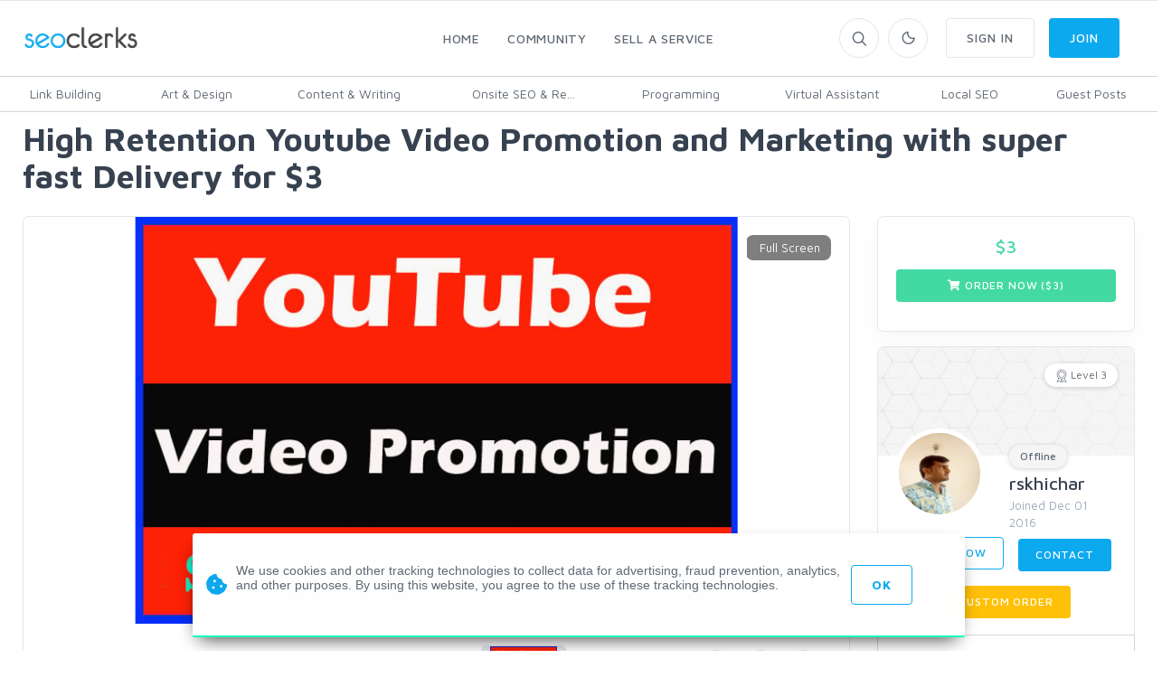

--- FILE ---
content_type: text/html; charset=UTF-8
request_url: https://www.seoclerk.com/youtube/597203/High-Retention-Youtube-Video-Promotion-and-Marketing-with-super-fast-Delivery
body_size: 20160
content:
<!DOCTYPE html>
<html lang="en">
<head>
	<meta charset="utf-8">
	<title>High Retention Youtube Video Promotion and Marketing with super fast Delivery for $3 - SEOClerks</title>
	<!-- SEO Meta Tags-->
	<meta name="description" content="1000 High Retention Youtube Video Promotion or 200 like or 30 comment or 30 subscriber only for $3 and Marketing with super fast 36-48 fast delivery. If drop 1 month refi">
	<meta name="keywords" content="Youtube, video, promotio">
	
				<meta property="og:image" content="https%3A%2F%2Fwww.seoclerk.com%2Fpics%2F000%2F536%2F309%2F94bad4dcfe7368b18d461c7457eaae2a.jpg" />
		
	
	<meta name="google-site-verification" content="Y9oXj8vH9n4ZJeOkFTUXkKlcFIVs-I0o6f2HlCM7_EM" />
		<link href="https://plus.google.com/+SeoclerksOfficial" rel="publisher" />

	
	<!-- Google gsi login -->
	<script src="https://accounts.google.com/gsi/client" async defer></script>

	<script>

		function handleCredentialResponse(response) {

			$.ajax({
				url: location.protocol + '//' + location.host + '/signup',
				type: 'POST',
				data: jQuery.param({ 'id_token': JSON.stringify(parseJwt(response.credential)) }),
				cache: false,
				success: function(response) {
					location.reload();
				}
			});
		}

		window.onload = function () {
			google.accounts.id.initialize({
				client_id: "548068955564-6kb76etreqr03m8r80hdong6qi9lndr1.apps.googleusercontent.com",
				callback: handleCredentialResponse,
				use_fedcm_for_prompt: "true"
			});
			google.accounts.id.renderButton(
				document.getElementById("buttonGoogle"),
				{ theme: "outline", size: "large", width: "310", height: "44" }  // customization attributes
			);
			google.accounts.id.renderButton(
				document.getElementById("buttonGoogleSignup"),
				{ theme: "outline", size: "large", width: "310", height: "44" }  // customization attributes
			);
			google.accounts.id.prompt(); // also display the One Tap dialog
		}
	</script>
	
	<!-- Mobile Specific Meta Tag-->
	<meta name="viewport" content="width=device-width, initial-scale=1.0, maximum-scale=1.0, user-scalable=no">

	<!-- Favicon and Apple Icons-->
	<link rel="icon" type="image/x-icon" href="https://www.seoclerk.com/images/favicon.ico">
	<!--<link rel="apple-touch-icon" href="touch-icon-iphone.png">
	<link rel="apple-touch-icon" sizes="152x152" href="touch-icon-ipad.png">
	<link rel="apple-touch-icon" sizes="180x180" href="touch-icon-iphone-retina.png">
	<link rel="apple-touch-icon" sizes="167x167" href="touch-icon-ipad-retina.png"> -->
	<!-- Vendor Styles including: Bootstrap, Font Icons, Plugins, etc.-->
	<link rel="stylesheet" media="screen" href="https://www.seoclerk.com/assets/css/vendor.min.1692086642.css">

	
		<link id="mainStyles" rel="stylesheet" media="screen" href="https://www.seoclerk.com/assets/css/styles.1769253662.css">

		<link href="https://www.seoclerk.com/assets/js/wysibb/theme/default/wbbtheme.1692086642.css" rel="stylesheet" />

		<link defer rel="stylesheet" href="https://www.seoclerk.com/assets/css/fontawesome/all.min.1626721451.css" crossorigin="anonymous">

		<link rel="stylesheet" href="https://www.seoclerk.com/assets/css/flag-icon.css">

	
	<!-- Dark Mode CSS -->
	<!-- <link id="darkStyles" rel="stylesheet" media="max-width: 1px" href="https://www.seoclerk.com/assets/css/styles-dark.1692086642.css"> -->

	<!-- <script src="https://www.seoclerk.com/assets/js/modernizr.min.1626721451.js"></script> -->

	<script type="text/javascript">
		var base_url 	= "https://www.seoclerk.com";
		var USERID 		= 0;
	</script>

	<script type="application/ld+json">
		{
		"@context": "http://www.schema.org",
		"@type": "Product",
		"productID": "597203",
		"itemReviewed": {
			"@type": "Product",
			"image": "https%3A%2F%2Fwww.seoclerk.com%2Fpics%2F000%2F536%2F309%2F94bad4dcfe7368b18d461c7457eaae2a.jpg",
			"name": "  High Retention Youtube Video Promotion and Marketing with super fast Delivery for $3"
						,
			"aggregateRating": {
				"@type": "AggregateRating",
				"ratingValue": "5",
				"ratingCount": "412",
				"bestRating": "5",
				"worstRating": "0"
			}
					},
		"logo": "http://www.example.com/logo.png",
		"name": "  High Retention Youtube Video Promotion and Marketing with super fast Delivery for $3",
		"category": "Youtube",
		"image": "https%3A%2F%2Fwww.seoclerk.com%2Fpics%2F000%2F536%2F309%2F94bad4dcfe7368b18d461c7457eaae2a.jpg",
		"description": "1000 High Retention Youtube Video Promotion or 200 like or 30 comment or 30 subscriber only for $3 and Marketing with super fast 36-48 fast delivery. If drop 1 month refill.

Why Order us:


 Fully Safe and Fast

 High Retention 

Fast deliv",
				"aggregateRating": {
			"@type": "AggregateRating",
			"ratingValue": "5",
			"ratingCount": "412",
			"bestRating": "5",
			"worstRating": "0"
		},
				"url": "https://www.seoclerk.com/youtube/597203/High-Retention-Youtube-Video-Promotion-and-Marketing-with-super-fast-Delivery"
	}
		</script>

	
	
	<link rel="alternate" type="application/rss+xml" title="Rss Service Feed" href="https://www.seoclerk.com/rss" />

		<link rel="canonical" href="https://www.seoclerk.com/youtube/597203/High-Retention-Youtube-Video-Promotion-and-Marketing-with-super-fast-Delivery">
	
	
	
	<style>.TYJjtlLUGtdQxvo{color:#ff0000;}
</style>
	
	
			<link href="https://www.seoclerk.com/assets/js/dropzone/min/dropzone.min.1626721451.css"></script>
	<script data-cfasync="false" nonce="29027c0c-e1df-49ce-8a62-fa0d38772278">try{(function(w,d){!function(j,k,l,m){if(j.zaraz)console.error("zaraz is loaded twice");else{j[l]=j[l]||{};j[l].executed=[];j.zaraz={deferred:[],listeners:[]};j.zaraz._v="5874";j.zaraz._n="29027c0c-e1df-49ce-8a62-fa0d38772278";j.zaraz.q=[];j.zaraz._f=function(n){return async function(){var o=Array.prototype.slice.call(arguments);j.zaraz.q.push({m:n,a:o})}};for(const p of["track","set","ecommerce","debug"])j.zaraz[p]=j.zaraz._f(p);j.zaraz.init=()=>{var q=k.getElementsByTagName(m)[0],r=k.createElement(m),s=k.getElementsByTagName("title")[0];s&&(j[l].t=k.getElementsByTagName("title")[0].text);j[l].x=Math.random();j[l].w=j.screen.width;j[l].h=j.screen.height;j[l].j=j.innerHeight;j[l].e=j.innerWidth;j[l].l=j.location.href;j[l].r=k.referrer;j[l].k=j.screen.colorDepth;j[l].n=k.characterSet;j[l].o=(new Date).getTimezoneOffset();if(j.dataLayer)for(const t of Object.entries(Object.entries(dataLayer).reduce((u,v)=>({...u[1],...v[1]}),{})))zaraz.set(t[0],t[1],{scope:"page"});j[l].q=[];for(;j.zaraz.q.length;){const w=j.zaraz.q.shift();j[l].q.push(w)}r.defer=!0;for(const x of[localStorage,sessionStorage])Object.keys(x||{}).filter(z=>z.startsWith("_zaraz_")).forEach(y=>{try{j[l]["z_"+y.slice(7)]=JSON.parse(x.getItem(y))}catch{j[l]["z_"+y.slice(7)]=x.getItem(y)}});r.referrerPolicy="origin";r.src="/cdn-cgi/zaraz/s.js?z="+btoa(encodeURIComponent(JSON.stringify(j[l])));q.parentNode.insertBefore(r,q)};["complete","interactive"].includes(k.readyState)?zaraz.init():j.addEventListener("DOMContentLoaded",zaraz.init)}}(w,d,"zarazData","script");window.zaraz._p=async d$=>new Promise(ea=>{if(d$){d$.e&&d$.e.forEach(eb=>{try{const ec=d.querySelector("script[nonce]"),ed=ec?.nonce||ec?.getAttribute("nonce"),ee=d.createElement("script");ed&&(ee.nonce=ed);ee.innerHTML=eb;ee.onload=()=>{d.head.removeChild(ee)};d.head.appendChild(ee)}catch(ef){console.error(`Error executing script: ${eb}\n`,ef)}});Promise.allSettled((d$.f||[]).map(eg=>fetch(eg[0],eg[1])))}ea()});zaraz._p({"e":["(function(w,d){})(window,document)"]});})(window,document)}catch(e){throw fetch("/cdn-cgi/zaraz/t"),e;};</script></head>
<!-- Body-->
<body class="light-theme ">
	<div class="modal fade" id="modalMessage" role="dialog">
	<div class="modal-dialog modal-lg" role="document">
		<div class="modal-content">
			<form method="POST" class="ajaxModalFormSubmit modal-shadow" id="new-conversation" action="https://www.seoclerk.com/create/inbox/message">
				<input type="hidden" name="token" value="b9d4ece7fa7ed65293b1642d9201635e" />
				<input type="hidden" name="modal" value="modalMessage" />
				<input type="hidden" name="droplet" value="" />
				<input type="hidden" name="success" value="Message Sent!" />
				<input type="hidden" name="aboutid" value="597203" />
				<input type="hidden" name="from" value="sc_597203" />
				<input type="hidden" name="__cr" value="qLNkh6GFgLJqgKep" />
				<div class="modal-header border-bottom-0">
					<h4 class="modal-title">Start a new conversation</h4>
					<button class="close" type="button" data-dismiss="modal" aria-label="Close">
						<span aria-hidden="true"><i class="fas fa-times-circle"></i></span>
					</button>
				</div>
				<div class="modal-body">
					<div class="row">
						<div class="col-sm-12">
							
<div class="row controls">
	<div class="col-sm-12 control-group">

		<div class="col-sm-5 control-group">
		</div>

		<div class="form-group autcomplete-single-group">
		

<label class="pl-1 mb-0" for="recipient">
	Recipient *
</label>

		<div class="row singleSearch" id="auto-single-search-row-auto-single-search"  style='display: none;' >
			<div class="col-12 col-sm-12 input-group">
				<div class="aa-input-container">
					<input class="form-control form-control-rounded  auto-single-search pl-2 form-control form-control-sm "
						id="auto-single-search"
						data-auto-url="https://www.seoclerk.com/fetch/createconversation/auto"
						placeholder="Recipient"
						name="recipient"
						value="536309"
						data-hash=""
						data-title=""
					/>
					<span class="input-group-btn">
						<button class="pb-2" type="submit"><i class="icon-search mt-1"></i></button>
					</span>
				</div>
			</div>
		</div>

		
<div class="row">
	<div class="col-12 col-md-5 col-lg-6">
		<div class="card card-hover" id="recipient-pill-auto-single-search" >
			<div class="card-body pd-8x">
				<li class="media">
					<img class="d-flex rounded-circle align-self-end mr-3 pill-image" src="https://www.seoclerk.com/images/membersprofilepic/thumbs/536309.jpg" width="64">
					<div class="media-body">
						<h6 class="mt-0 mb-1 pill-username">rskhichar</h6>
						<div
							class="secondary-label-inbox pill-user-online online-536309"
							data-true='Online'
							data-false='Offline'
							data-class-true='success-label-inbox'
							data-class-false='secondary-label-inbox'
							>Offline						</div>
					</div>
					<button class="btn btn-link-secondary font-18 pill-close" id="auto-single-search" type="button"><i class="fas fa-times-circle"></i></button>
				</li>
			</div>
		</div>
	</div>

	<div class="col-7 hidden-sm-down">
		<div class="loaddroplet messaage-with"  id="messages-with-insert" data-ajaxurl="https://www.seoclerk.com/fetch/messages/modal/with/536309">
			<!-- <div class="card-body">
				<h5>Messages with rskhichar</h5>
				<hr />
				<div class="table-responsive">
					<div class="text-center mt-2">
						<i class='fa fa-spinner fa-spin '></i>
					</div>
				</div>
			</div> -->
		</div>
	</div>
</div>
		<div class="form-control-feedback" id="auto-single-search-text-error"></div>

			</div>
		<div class="form-group">
			<label class="pl-1 mb-0" for="subject"> Subject *</label>
			<input class="form-control form-control-rounded" name="subject" id="subject" value="" required />
			<div class="form-control-feedback" id="subject-text-error"></div>
		</div>
		
					<div class="recaprchaMessage" id="RecaptchaField2"></div>
			</div>
</div>
						</div>
					</div>
				</div>
				<div class="modal-footer border-top-0">
					<div class="form-group" style="margin-bottom: 10px!important; margin-top: 7px;">
					
<div class="btn-group dropup">
	<button class="btn btn-primary btn-sm" type="submit" data-loading-text="<i class='fa fa-spinner fa-spin '></i> Sending">Submit</button>
	<button class="btn btn-primary dropdown-toggle dropdown-toggle-split btn-sm ml-0" data-toggle="dropdown" aria-expanded="false"></button>
	<div class="dropdown-menu" x-placement="top-start">
			<label class="container-check">
				<input type="checkbox" class="enter-send" data-url='https://www.seoclerk.com/settings/entersend/qLNkh6GFgLJqgKep' >
				<span class="text-sm text-fade">Press enter to send</span>
				<span class="checkmark ml-2 mt-10"></span>
			</label>
	</div>
</div>					</div>
				</div>
			</form>
		</div>
	</div>
</div><div class="modal fade" id="modalCustom" role="dialog">
	<div class="modal-dialog modal-lg" role="document">
		<form
			method="POST"
			class="ajaxModalFormSubmit"
			id="new-conversation"
			action="https://www.seoclerk.com/create/inbox/custom"
			data-parsley-excluded="[type=checkbox], [disabled]"
			data-parsley-validate>
			<input type="hidden" name="modal" value="modalCustom" />
			<input type="hidden" name="droplet" value="" />
			<input type="hidden" name="success" id="customSuccessMessage" value="Custom order sent to the sellers inbox!" />
			<input type="hidden" name="masterID" value="" />
			<input type="hidden" name="from" value="" />
			<input type="hidden" name="__cr" value="qLNkh6GFgLJqgKep" />
			<input type="hidden" name="status" value="0" />
			<input type="hidden" name="MID" value="" />
			<input type="hidden" name="wantText" value="" />
			<input type="hidden" name="recipient" value="536309" />
<input type="hidden" name="droplet" value="" />
<input type="hidden" name="success" value="Custom order sent to the sellers inbox!" />
<input type="hidden" name="masterID" value="" />
<input type="hidden" name="from" value="" />
<input type="hidden" name="__cr" value="qLNkh6GFgLJqgKep" />
<input type="hidden" name="status" value="0" />
<input type="hidden" name="MID" value="" />
<input type="hidden" name="wantText" value="" />
<div class="modal-content">
	<div class="modal-header border-0">
					<h4 class="modal-title"><i class="far fa-envelope"></i> <span id="modelCustomTitle">Custom Order</h4>
			<button class="close" type="button" data-dismiss="modal" aria-label="Close"><span aria-hidden="true"><i class="fas fa-times"></i></span></button>
			</div>
	<div class="modal-body">
										<div class="row">
					<div class="col-12 col-lg-6">
						<div class="media mb-4"><img class="d-flex rounded-circle align-self-end mr-3 card-hover" src="https://www.seoclerk.com/images/membersprofilepic/536309.jpg" alt="rskhichar" width="64">
							<div class="media-body">
								<h6 class="mt-0 mb-1">rskhichar</h6>
								<div class=""><i class='text-warning fas fa-star filled'></i><i class='text-warning fas fa-star filled'></i><i class='text-warning fas fa-star filled'></i><i class='text-warning fas fa-star filled'></i><i class='text-warning fas fa-star filled'></i></div>							</div>
						</div>
					</div>
				</div>
										<div class="form-group">
					<h6 class="text-normal text-uppercase" id="wantTextarea">What do you want?</h6>
					<textarea
						class="form-control form-control-rounded wysibb "
						rows="2"
						id="wantText"
						name="wantText"
						value=""
						placeholder="I want..."
						data-parsley-required-message="Your description is too short. It should be 40 characters or more."
						data-parsley-minlength="40"
						data-parsley-required
					>
					</textarea>
					<div class="form-control-feedback" id="custom-text-error"></div>
				</div>
			
			<div class="row controls">
				
				<div class="col-11 col-sm-4 form-group input-group">
					<h6 class="text-normal text-uppercase">How much?</h6>
					<div class="input-group">
						<input
							class="form-control d-inline"
							value=""
							placeholder="10"
							id="maxPay"
							maxlength="3"
							name="maxPay"
							size="3"
							type="integer"
							data-parsley-type="integer"
							data-parsley-required
															data-parsley-range="[1,10000]"
														data-parsley-required-message="A price is required"
							data-update-element="#price-preview"
							data-update-prefix="$"
						/>
						<div class="input-group-append">
							<span class="input-group-addon pt-0"><i class="fas fa-dollar-sign"></i></span>
						</div>
					</div>
					<div class="form-control-feedback" id="pay-text-error"></div>
				</div>
								<div class="col-11 col-sm-6 form-group input-group">
					<h6 class="text-normal text-uppercase">When do you need it?</h6>
					<select
	name="needBy"
	id="needBy"
	class="form-control form-control d-inline"
		data-parsely-required>

	<option value="1" >1 day</option>
	<option value="2" >2 days</option>
	<option value="3" >3 days</option>
	<option value="4" >4 days</option>
	<option value="5" >5 days</option>
	<option value="6" >6 days</option>
	<option value="7" >7 days</option>
	<option value="8" >8 days</option>
	<option value="9" >9 days</option>
	<option value="10" >10 days</option>
	<option value="11" >11 days</option>
	<option value="12" >12 days</option>
	<option value="13" >13 days</option>
	<option value="14" >14 days</option>
	<option value="15" >15 days</option>
	<option value="16" >16 days</option>
	<option value="17" >17 days</option>
	<option value="18" >18 days</option>
	<option value="19" >19 days</option>
	<option value="20" >20 days</option>
	<option value="21" >21 days</option>
	<option value="22" >22 days</option>
	<option value="23" >23 days</option>
	<option value="24" >24 days</option>
	<option value="25" >25 days</option>
	<option value="26" >26 days</option>
	<option value="27" >27 days</option>
	<option value="28" >28 days</option>
	<option value="29" >29 days</option>
	<option value="30" >30 days</option>
	<option value="31" >31 days</option>
	<option value="32" >32 days</option>
	<option value="33" >33 days</option>
	<option value="34" >34 days</option>
	<option value="35" >35 days</option>
	<option value="36" >36 days</option>
	<option value="37" >37 days</option>
	<option value="38" >38 days</option>
	<option value="39" >39 days</option>
	<option value="40" >40 days</option>
	<option value="41" >41 days</option>
	<option value="42" >42 days</option>
	<option value="43" >43 days</option>
	<option value="44" >44 days</option>
	<option value="45" >45 days</option>
	<option value="46" >46 days</option>
	<option value="47" >47 days</option>
	<option value="48" >48 days</option>
	<option value="49" >49 days</option>
	<option value="50" >50 days</option>
	<option value="51" >51 days</option>
	<option value="52" >52 days</option>
	<option value="53" >53 days</option>
	<option value="54" >54 days</option>
	<option value="55" >55 days</option>
	<option value="56" >56 days</option>
	<option value="57" >57 days</option>
	<option value="58" >58 days</option>
	<option value="59" >59 days</option>
	<option value="60" >60 days</option>
	<option value="61" >61 days</option>
	<option value="62" >62 days</option>
	<option value="63" >63 days</option>
	<option value="64" >64 days</option>
	<option value="65" >65 days</option>
	<option value="66" >66 days</option>
	<option value="67" >67 days</option>
	<option value="68" >68 days</option>
	<option value="69" >69 days</option>
	<option value="70" >70 days</option>
	<option value="71" >71 days</option>
	<option value="72" >72 days</option>
	<option value="73" >73 days</option>
	<option value="74" >74 days</option>
	<option value="75" >75 days</option>
	<option value="76" >76 days</option>
	<option value="77" >77 days</option>
	<option value="78" >78 days</option>
	<option value="79" >79 days</option>
	<option value="80" >80 days</option>
	<option value="81" >81 days</option>
	<option value="82" >82 days</option>
	<option value="83" >83 days</option>
	<option value="84" >84 days</option>
	<option value="85" >85 days</option>
	<option value="86" >86 days</option>
	<option value="87" >87 days</option>
	<option value="88" >88 days</option>
	<option value="89" >89 days</option>
	<option value="90" >90 days</option>
	<option value="91" >91 days</option>
	<option value="92" >92 days</option>
	<option value="93" >93 days</option>
	<option value="94" >94 days</option>
	<option value="95" >95 days</option>
	<option value="96" >96 days</option>
	<option value="97" >97 days</option>
	<option value="98" >98 days</option>
	<option value="99" >99 days</option>
	<option value="100" >100 days</option>
	<option value="101" >101 days</option>
	<option value="102" >102 days</option>
	<option value="103" >103 days</option>
	<option value="104" >104 days</option>
	<option value="105" >105 days</option>
	<option value="106" >106 days</option>
	<option value="107" >107 days</option>
	<option value="108" >108 days</option>
	<option value="109" >109 days</option>
	<option value="110" >110 days</option>
	<option value="111" >111 days</option>
	<option value="112" >112 days</option>
	<option value="113" >113 days</option>
	<option value="114" >114 days</option>
	<option value="115" >115 days</option>
	<option value="116" >116 days</option>
	<option value="117" >117 days</option>
	<option value="118" >118 days</option>
	<option value="119" >119 days</option>
	<option value="120" >120 days</option>
	<option value="121" >121 days</option>
	<option value="122" >122 days</option>
	<option value="123" >123 days</option>
	<option value="124" >124 days</option>
	<option value="125" >125 days</option>
	<option value="126" >126 days</option>
	<option value="127" >127 days</option>
	<option value="128" >128 days</option>
	<option value="129" >129 days</option>
	<option value="130" >130 days</option>
	<option value="131" >131 days</option>
	<option value="132" >132 days</option>
	<option value="133" >133 days</option>
	<option value="134" >134 days</option>
	<option value="135" >135 days</option>
	<option value="136" >136 days</option>
	<option value="137" >137 days</option>
	<option value="138" >138 days</option>
	<option value="139" >139 days</option>
	<option value="140" >140 days</option>
	<option value="141" >141 days</option>
	<option value="142" >142 days</option>
	<option value="143" >143 days</option>
	<option value="144" >144 days</option>
	<option value="145" >145 days</option>
	<option value="146" >146 days</option>
	<option value="147" >147 days</option>
	<option value="148" >148 days</option>
	<option value="149" >149 days</option>
	<option value="150" >150 days</option>
	<option value="151" >151 days</option>
	<option value="152" >152 days</option>
	<option value="153" >153 days</option>
	<option value="154" >154 days</option>
	<option value="155" >155 days</option>
	<option value="156" >156 days</option>
	<option value="157" >157 days</option>
	<option value="158" >158 days</option>
	<option value="159" >159 days</option>
	<option value="160" >160 days</option>
	<option value="161" >161 days</option>
	<option value="162" >162 days</option>
	<option value="163" >163 days</option>
	<option value="164" >164 days</option>
	<option value="165" >165 days</option>
	<option value="166" >166 days</option>
	<option value="167" >167 days</option>
	<option value="168" >168 days</option>
	<option value="169" >169 days</option>
	<option value="170" >170 days</option>
	<option value="171" >171 days</option>
	<option value="172" >172 days</option>
	<option value="173" >173 days</option>
	<option value="174" >174 days</option>
	<option value="175" >175 days</option>
	<option value="176" >176 days</option>
	<option value="177" >177 days</option>
	<option value="178" >178 days</option>
	<option value="179" >179 days</option>
	<option value="180" >180 days</option>
	<option value="181" >181 days</option>
	<option value="182" >182 days</option>
	<option value="183" >183 days</option>
	<option value="184" >184 days</option>
	<option value="185" >185 days</option>
	<option value="186" >186 days</option>
	<option value="187" >187 days</option>
	<option value="188" >188 days</option>
	<option value="189" >189 days</option>
	<option value="190" >190 days</option>
	<option value="191" >191 days</option>
	<option value="192" >192 days</option>
	<option value="193" >193 days</option>
	<option value="194" >194 days</option>
	<option value="195" >195 days</option>
	<option value="196" >196 days</option>
	<option value="197" >197 days</option>
	<option value="198" >198 days</option>
	<option value="199" >199 days</option>
	<option value="200" >200 days</option>
	<option value="201" >201 days</option>
	<option value="202" >202 days</option>
	<option value="203" >203 days</option>
	<option value="204" >204 days</option>
	<option value="205" >205 days</option>
	<option value="206" >206 days</option>
	<option value="207" >207 days</option>
	<option value="208" >208 days</option>
	<option value="209" >209 days</option>
	<option value="210" >210 days</option>
	<option value="211" >211 days</option>
	<option value="212" >212 days</option>
	<option value="213" >213 days</option>
	<option value="214" >214 days</option>
	<option value="215" >215 days</option>
	<option value="216" >216 days</option>
	<option value="217" >217 days</option>
	<option value="218" >218 days</option>
	<option value="219" >219 days</option>
	<option value="220" >220 days</option>
	<option value="221" >221 days</option>
	<option value="222" >222 days</option>
	<option value="223" >223 days</option>
	<option value="224" >224 days</option>
	<option value="225" >225 days</option>
	<option value="226" >226 days</option>
	<option value="227" >227 days</option>
	<option value="228" >228 days</option>
	<option value="229" >229 days</option>
	<option value="230" >230 days</option>
	<option value="231" >231 days</option>
	<option value="232" >232 days</option>
	<option value="233" >233 days</option>
	<option value="234" >234 days</option>
	<option value="235" >235 days</option>
	<option value="236" >236 days</option>
	<option value="237" >237 days</option>
	<option value="238" >238 days</option>
	<option value="239" >239 days</option>
	<option value="240" >240 days</option>
	<option value="241" >241 days</option>
	<option value="242" >242 days</option>
	<option value="243" >243 days</option>
	<option value="244" >244 days</option>
	<option value="245" >245 days</option>
	<option value="246" >246 days</option>
	<option value="247" >247 days</option>
	<option value="248" >248 days</option>
	<option value="249" >249 days</option>
	<option value="250" >250 days</option>
	<option value="251" >251 days</option>
	<option value="252" >252 days</option>
	<option value="253" >253 days</option>
	<option value="254" >254 days</option>
	<option value="255" >255 days</option>
	<option value="256" >256 days</option>
	<option value="257" >257 days</option>
	<option value="258" >258 days</option>
	<option value="259" >259 days</option>
	<option value="260" >260 days</option>
	<option value="261" >261 days</option>
	<option value="262" >262 days</option>
	<option value="263" >263 days</option>
	<option value="264" >264 days</option>
	<option value="265" >265 days</option>
	<option value="266" >266 days</option>
	<option value="267" >267 days</option>
	<option value="268" >268 days</option>
	<option value="269" >269 days</option>
	<option value="270" >270 days</option>
	<option value="271" >271 days</option>
	<option value="272" >272 days</option>
	<option value="273" >273 days</option>
	<option value="274" >274 days</option>
	<option value="275" >275 days</option>
	<option value="276" >276 days</option>
	<option value="277" >277 days</option>
	<option value="278" >278 days</option>
	<option value="279" >279 days</option>
	<option value="280" >280 days</option>
	<option value="281" >281 days</option>
	<option value="282" >282 days</option>
	<option value="283" >283 days</option>
	<option value="284" >284 days</option>
	<option value="285" >285 days</option>
	<option value="286" >286 days</option>
	<option value="287" >287 days</option>
	<option value="288" >288 days</option>
	<option value="289" >289 days</option>
	<option value="290" >290 days</option>
	<option value="291" >291 days</option>
	<option value="292" >292 days</option>
	<option value="293" >293 days</option>
	<option value="294" >294 days</option>
	<option value="295" >295 days</option>
	<option value="296" >296 days</option>
	<option value="297" >297 days</option>
	<option value="298" >298 days</option>
	<option value="299" >299 days</option>
	<option value="300" >300 days</option>
	<option value="301" >301 days</option>
	<option value="302" >302 days</option>
	<option value="303" >303 days</option>
	<option value="304" >304 days</option>
	<option value="305" >305 days</option>
	<option value="306" >306 days</option>
	<option value="307" >307 days</option>
	<option value="308" >308 days</option>
	<option value="309" >309 days</option>
	<option value="310" >310 days</option>
	<option value="311" >311 days</option>
	<option value="312" >312 days</option>
	<option value="313" >313 days</option>
	<option value="314" >314 days</option>
	<option value="315" >315 days</option>
	<option value="316" >316 days</option>
	<option value="317" >317 days</option>
	<option value="318" >318 days</option>
	<option value="319" >319 days</option>
	<option value="320" >320 days</option>
	<option value="321" >321 days</option>
	<option value="322" >322 days</option>
	<option value="323" >323 days</option>
	<option value="324" >324 days</option>
	<option value="325" >325 days</option>
	<option value="326" >326 days</option>
	<option value="327" >327 days</option>
	<option value="328" >328 days</option>
	<option value="329" >329 days</option>
	<option value="330" >330 days</option>
	<option value="331" >331 days</option>
	<option value="332" >332 days</option>
	<option value="333" >333 days</option>
	<option value="334" >334 days</option>
	<option value="335" >335 days</option>
	<option value="336" >336 days</option>
	<option value="337" >337 days</option>
	<option value="338" >338 days</option>
	<option value="339" >339 days</option>
	<option value="340" >340 days</option>
	<option value="341" >341 days</option>
	<option value="342" >342 days</option>
	<option value="343" >343 days</option>
	<option value="344" >344 days</option>
	<option value="345" >345 days</option>
	<option value="346" >346 days</option>
	<option value="347" >347 days</option>
	<option value="348" >348 days</option>
	<option value="349" >349 days</option>
	<option value="350" >350 days</option>
	<option value="351" >351 days</option>
	<option value="352" >352 days</option>
	<option value="353" >353 days</option>
	<option value="354" >354 days</option>
	<option value="355" >355 days</option>
	<option value="356" >356 days</option>
	<option value="357" >357 days</option>
	<option value="358" >358 days</option>
	<option value="359" >359 days</option>
	<option value="360" >360 days</option>
	<option value="361" >361 days</option>
	<option value="362" >362 days</option>
	<option value="363" >363 days</option>
	<option value="364" >364 days</option>
	<option value="365" >365 days</option>
</select>					<div class="form-control-feedback" id="need-text-error"></div>
				</div>
							</div>

							<div class="recaprchaCustom" id="RecaptchaField1"></div>
			
			<div class="row">
				<div class="col-sm-12">
					<div id="attachment_6677651"></div>
<a
	class="btn btn-outline-secondary btn-sm "
	href="#dropzone_6677651"
	data-toggle="collapse"
	data-id="6677651"
		><i class='icon-paper-clip'></i> Add Attachment</a>


							<div class="btn-group dropup float-right">
								<button class="btn btn-primary btn-sm" type="submit" data-loading-text="Sending">Submit</button>
								<button class="btn btn-primary dropdown-toggle dropdown-toggle-split btn-sm" data-toggle="dropdown" aria-expanded="false"></button>
								<div class="dropdown-menu" x-placement="top-start">
									<label class="container-check">
										<input type="checkbox" class="enter-send" data-url="https://www.seoclerk.com/settings/entersend/qLNkh6GFgLJqgKep">
										<span class="text-sm text-fade">Press enter to send</span>
										<span class="checkmark ml-2 mt-2"></span>
									</label>
								</div>
							</div>
							
<div class="collapse ml-3 mr-3 " id="dropzone_6677651" role="tabpanel" style="">
	<div class="dz-preview dz-file-preview dropzone row dropzone-orders" data-dz-id="6677651">
		<div class="dz-message needsclick col-12">
			Drop files here or click to upload.		</div>
	</div>
</div>
				</div>
			</div>
				</div>
</div>		</form>
	</div>
</div><div class="modal fade" id="modalShare"role="dialog">
	<div class="modal-dialog" role="document">
		<div class="modal-content">
			<div class="modal-header border-0">
				<h4 class="modal-title">Share this service</h4>
				<button class="close" type="button" data-dismiss="modal" aria-label="Close"><span aria-hidden="true"><i class="fas fa-times"></i></span></button>
			</div>
			<div class="modal-body">
				<div class="row">
					<div class="col-12">
						<p></p>
						<div class="form-group">
							<div class="row">
								<div class="col-11 col-sm-9 mr-0 pr-0 margin-top-none form-group input-group">
									<div class="input-group margin-bottom-none">
										<input class="form-control input-joined-right d-inline cancel-input readonly" value="https://www.seoclerk.com/youtube/597203/High-Retention-Youtube-Video-Promotion-and-Marketing-with-super-fast-Delivery">
										<span class="input-group-addon"><i class="icon-link"></i></span>
									</div>
								</div>
								<div class="col-11 col-sm-3 ml-sm-0 pl-sm-0 margin-top-none">
									<button class="btn btn-outline-secondary form-control d-inline input-joined-left margin-top-none copy-button">Copy</button>
								</div>
							</div>
						</div>
					</div>
				</div>
			</div>
		</div>
	</div>
</div><div class="modal fade" id="modalReport"role="dialog">
	<div class="modal-dialog" role="document">
		<div class="modal-content">
			<div class="modal-header border-0">
				<h4 class="modal-title">Report</h4>
				<button class="close" type="button" data-dismiss="modal" aria-label="Close"><span aria-hidden="true"><i class="fas fa-times"></i></span></button>
			</div>
			<div class="modal-body">
				<form class="ajaxModalFormSubmit"
						method="POST"
						name="form_report"
						id="form_report"
						action="https://www.seoclerk.com/spam/eoWiY2lpfbSWiaKJpZ2MfIWb/service"
						data-parsley-validate
				>
					<input type="hidden" name="token" value="b9d4ece7fa7ed65293b1642d9201635e" />
					<input type="hidden" name="__cr" value="qLNkh6GFgLJqgKep" />
					<input type="hidden" name="type" value="service" />
					<input type="hidden" name="success" value="<i class='icon-flag mr-2'></i> Report sent" />
					<input type="hidden" name="modal" value="modalReport" />
					<input type="hidden" name="action_type" value="modal" />
					<input type="hidden" name="send_status" value="1" />
					<input type="hidden" name="droplet" value="0" />

					<div class="row">
						<div class="col-12 control-group ">
							<div class="form-group">
							<p>Select a reason you're reporting this service</p>
								<div class="row" id="comment-body597203">
									<div class="col-12">
										<select class="form-control" name="spam-select">
											<option>Disallowed Service</option>
											<option>Spam</option>
											<option>Copyright Infringement</option>
											<option>Illegal Service/Offer</option>
											<option>Scam</option>
											<option>Breach of User Privacy</option>
											<option>Sexually Explicit Content</option>
										</select>
									</div>
								</div>

																	<div class="row">
										<div class="col-12">
											<label for="large-pill-input">Or</label>
											<input class="form-control" id="custom-message" name="reason" placeholder="Custom Message">
										</div>
									</div>
																<div class="form-control-feedback mt-2 text-center text-danger" id="comment-error597203"></div>
							<button class="btn btn-primary btn-sm" type="submit">Submit</button>
							<div class="form-control-feedback"></div>
							</div>
						</div>
					</div>
				</form>
			</div>
		</div>
	</div>
</div><div class="modal fade" id="modalCouponSend"role="dialog">
	<div class="modal-dialog" role="document">
		<div class="modal-content">
			<form class="ajaxModalFormSubmit modal-shadow"
				method="post"
				action="https://www.seoclerk.com/send/coupon"
				data-parsley-validate
			>
				<div class="modal-header border-0">
					<h4 class="modal-title">Send a coupon</h4>
					<button class="close" type="button" data-dismiss="modal" aria-label="Close"><span aria-hidden="true"><i class="fas fa-times"></i></span></button>
				</div>
				<input type="hidden" name="__cr" value="qLNkh6GFgLJqgKep" />
				<input type="hidden" name="PID" value="597203" />
				<input type="hidden" name="action_type" value="modal" />
				<input type="hidden" name="send_status" value="1" />
				<input type="hidden" name="modal" value="modalCouponSend" />
				<input type="hidden" name="droplet" value="" />
				<input type="hidden" name="success" value="Coupon sent!" />
				<div class="modal-body">
					<div class="col-12">
						<div class="form-group autcomplete-single-group">
						

<label class="pl-1 mb-0" for="sendTo">
	Recipient *
</label>

		<div class="row singleSearch" id="auto-single-search-row-2" >
			<div class="col-12 col-sm-12 input-group">
				<div class="aa-input-container">
					<input class="form-control form-control-rounded auto-complete-user auto-single-search pl-2 form-control form-control-sm "
						id="2"
						data-auto-url="https://www.seoclerk.com/fetch/createconversation/auto"
						placeholder="Recipient"
						name="sendTo"
						value=""
						data-hash=""
						data-title=""
					/>
					<span class="input-group-btn">
						<button class="pb-2" type="submit"><i class="icon-search mt-1"></i></button>
					</span>
				</div>
			</div>
		</div>

		
<div class="row">
	<div class="col-12 ">
		<div class="card card-hover" id="recipient-pill-2"  style="display: none;" >
			<div class="card-body pd-8x">
				<li class="media">
					<img class="d-flex rounded-circle align-self-end mr-3 pill-image" src="https://www.seoclerk.com/images/membersprofilepic/thumbs/536309.jpg" width="64">
					<div class="media-body">
						<h6 class="mt-0 mb-1 pill-username">rskhichar</h6>
						<div
							class="secondary-label-inbox pill-user-online online-536309"
							data-true='Online'
							data-false='Offline'
							data-class-true='success-label-inbox'
							data-class-false='secondary-label-inbox'
							>Offline						</div>
					</div>
					<button class="btn btn-link-secondary font-18 pill-close" id="2" type="button"><i class="fas fa-times-circle"></i></button>
				</li>
			</div>
		</div>
	</div>

	<div class="hidden hidden-sm-down">
		<div class="loaddroplet messaage-with"  style="display: none;"  id="messages-with-insert" data-ajaxurl="https://www.seoclerk.com/fetch/messages/modal/with/536309">
			<!-- <div class="card-body">
				<h5>Messages with rskhichar</h5>
				<hr />
				<div class="table-responsive">
					<div class="text-center mt-2">
						<i class='fa fa-spinner fa-spin '></i>
					</div>
				</div>
			</div> -->
		</div>
	</div>
</div>
		<div class="form-control-feedback" id="2-text-error"></div>

							</div>
					</div>

					<div class="col-12">
						<div class="row">
							<div class="col-sm-12">
								<div class="loaddroplet" id="coupon-droplet" data-ajaxurl='https://www.seoclerk.com/fetch/coupon/1/1'>
								</div>
							</div>
						</div>
					</div>
				</div>
				<div class="modal-footer border-0">
					<button class="btn btn-primary btn-sm" type="submit">Send</button>
				</div>
			</form>
		</div>
	</div>
</div><!-- Sign up section -->
<div class="modal fade" id="modalSignup"role="dialog">
	<div class="modal-dialog w-400" role="document">
		<div class="modal-content">
			<div class="modal-header">
				<h5 class="modal-title">Welcome to SEOClerks</h5>
				<button class="close" type="button" data-dismiss="modal" aria-label="Close"><span aria-hidden="true"><i class="fas fa-times"></i></span></button>
			</div>
			<div class="modal-body ml-4 mr-4">
				<form
					action="https://www.seoclerk.com/signup/check"
					method="post"
					class="ajaxModalFormSignup modal-shadow"
					data-parsley-validate
				>
					<input type="hidden" name="token" value="b9d4ece7fa7ed65293b1642d9201635e" />
					<input type="hidden" name="__cr" value="qLNkh6GFgLJqgKep" />
					<input type="hidden" name="fsub" id="fsub" value="1" />
					<input type="hidden" name="droplet" value="" />

					<div class="form-group input-group">
						<input
							class="form-control"
							placeholder="Username"
							required
							data-parsley-length="[4, 15]"
							id="user_username"
							name="user_username"
							type="text"
							value=""
						>
						<span class="input-group-addon"><i class="icon-head"></i></span>
						<div class="form-control-feedback" id="username-text-error"></div>
					</div>
					<div class="form-group input-group">
						<input
							class="form-control"
							placeholder="Email"
							required
							id="user_email"
							name="user_email"
							type="email"
							value=""
						>
						<span class="input-group-addon"><i class="icon-mail"></i></span>
						<div class="form-control-feedback" id="email-text-error"></div>
					</div>
					<div class="form-group input-group">
						<input
							class="form-control"
							placeholder="Password"
							id="user_password"
							name="user_password"
							data-parsley-length="[6, 32]"
							data-parsley-same="#confirm_password"
							data-parsley-same-message="Your password and confirm password do not match."
							data-parsley-required-message="You must enter a password."
							data-parsley-required
							type="password"
							value=""
						>
						<span class="input-group-addon"><i class="icon-lock"></i></span>
						<div class="form-control-feedback" id="password-text-error"></div>
					</div>
					<div class="form-group input-group mb-0">
						<input
							class="form-control"
							placeholder="Confirm Password"
							id="confirm_password"
							name="confirm_password"
							data-parsley-same="#user_password"
							data-parsley-length="[6, 32]"
							data-parsley-same-message="Your password and confirm password do not match."
							data-parsley-required-message="You must enter a password."
							data-parsley-required
							type="password"
						>
						<span class="input-group-addon"><i class="icon-lock"></i></span>
						<div class="form-control-feedback" id="confirm-password-text-error"></div>
					</div>
					<input class="btn btn-primary margin-bottom-none btn-block" value="Continue" type="submit">
				</form>
				<form
					action="https://www.seoclerk.com/signup/check"
					method="post"
					class="ajaxModalFormSubmit modal-shadow signupHidden"
					data-parsley-validate
					style="display: none;"
					id="create-service-form"
					enctype="multipart/form-data"
				>
					<input type="hidden" name="modal" value="modalSignup" />
					<input type="hidden" name="droplet" value="" />
					<input type="hidden" name="success" value="Package created!" />
					<input type="hidden" name="loginModal" value="1" />
					<input type="hidden" name="action_type" value="modal" />
					<input type="hidden" name="send_status" value="1" />
					<input type="hidden" name="token" value="b9d4ece7fa7ed65293b1642d9201635e" />
					<input type="hidden" name="__cr" value="qLNkh6GFgLJqgKep" />
					<input type="hidden" name="jsub" id="jsub" value="1" />
					<input type="hidden" id="user_username_real" name="user_username_real" value="" />
					<input type="hidden" id="user_email_real" name="user_email_real" value="" />
					<input type="hidden" id="user_password_real" name="user_password_real" value="" />
					<div class="text-center mt-1 p-link">
						<div class="radio-group">
							<input type="radio" id="type-buyer" name="type-user" value="buyer" checked><label for="type-buyer">Buyer</label>
							<input type="radio" id="type-seller" name="type-user" value="seller"><label for="type-seller">Seller</label>
						</div>
					</div>
					<div class="form-group input-group">
						<input
							class="form-control"
							placeholder="Full Name"
							required
							data-parsley-pattern="/^[a-z]([-']?[a-z]+)*( [a-z]([-']?[a-z]+)*)+$/i"
							data-parsley-pattern-message="Invalid characters used in fullname field. (Fullname must have first and last name)"
							data-toggle="tooltip"
							data-original-title="Full Legal Name"
							id="user_fullname"
							name="user_fullname"
							type="text"
							value=""
						>
						<span class="input-group-addon"><i class="icon-head"></i></span>
						<div class="form-control-feedback" id="full-text-error"></div>
					</div>
					<div class="form-group input-group skill-include" style="display: none;">
						<input
							data-role="tags-input"
							class="tagsinput tagstext form-control"
							placeholder="Skills"
							id="user_skills"
							name="user_skills"
							size="15"
							type="text"
							value=""
							data-provide="typeahead"
							class="tm-input tm-skills"
							autocomplete="off"
							data-items="6"
						>
						<div class="form-control-feedback" id="tag-text-error"></div>
					</div>
					<div class="col-md-6 padding-left-none d-flex flex-wrap justify-content-between">
						<div id="recaptcha1"></div>
						<div class="form-control-feedback" id="captcha-register-text-error"></div>
					</div>
					<input class="btn btn-primary margin-bottom-none btn-block" value="Join" type="submit">
					<p class="text-muted text-sm mt-1 ml-2 mr-2">By joining, you agree to SEOClerks <a href='https://www.seoclerk.com/terms_of_service'>Terms of Service</a>, <a href='https://www.seoclerk.com/privacy_policy'>Privacy Policy</a>, as well as to receive emails.</p>
				</form>
				<div class="text-center mt-1 p-link">
					Already have an account? <a data-toggle="modal" data-target="#modalLogin" data-dismiss="modalSignup" class="modal-fade">Login</a>
				</div>

				<div class="text-center mt-3 mb-3">
					<span class="divider-text">OR</span>
				</div>

				<div id="buttonGoogleSignup"></div>

				<div class="fb-login-button mt-2" data-width="310" data-size="large" data-button-type="login_with" data-layout="default" data-auto-logout-link="false" data-use-continue-as="false"></div>
			</div>
		</div>
	</div>
</div>

<!-- Login section -->
<div class="modal fade" id="modalLogin"role="dialog">
	<div class="modal-dialog w-400" role="document">
		<div class="modal-content">
			<div class="modal-header">
				<h5 class="modal-title">Welcome Back!</h5>
				<button class="close" type="button" data-dismiss="modal" aria-label="Close"><span aria-hidden="true"><i class="fas fa-times"></i></span></button>
			</div>
			<div class="modal-body ml-4 mr-4">
				<form
					action="https://www.seoclerk.com/login/check"
					method="post"
					class="ajaxModalFormSubmit modal-shadow"
					id="loginCheck"
					data-parsley-validate
				>
					<input type="hidden" name="modal" value="modalLogin" />
					<input type="hidden" name="droplet" value="" />
					<input type="hidden" name="success" value="Package created!" />
					<input type="hidden" name="loginModal" value="1" />
					<input type="hidden" name="action_type" value="modal" />
					<input type="hidden" name="send_status" value="1" />
					<input type="hidden" name="token" value="b9d4ece7fa7ed65293b1642d9201635e" />
					<input type="hidden" name="__cr" value="qLNkh6GFgLJqgKep" />

					<div class="form-group input-group">
						<input
							class="form-control"
							placeholder="Username or Email"
							id="l_username"
							name="l_username"
							type="text"
							value=""
							required
						>
						<span class="input-group-addon"><i class="icon-mail"></i></span>
						<div class="form-control-feedback" id="username-login-text-error"></div>
					</div>
					<div class="form-group input-group mb-0">
						<input
							class="form-control"
							placeholder="Password"
							id="l_password"
							name="l_password"
							type="password"
							required
						>
						<span class="input-group-addon"><i class="icon-lock"></i></span>
						<div class="form-control-feedback" id="password-login-text-error"></div>
					</div>
					<div class="d-flex flex-wrap justify-content-between padding-bottom-1x alignright">
						<a data-toggle="modal" data-target="#modalForgot" data-dismiss="modalLogin" class="modal-fade navi-link">Forgot Password?</a>
					</div>
					<div class="col-md-6 padding-left-none padding-top-2x d-flex flex-wrap justify-content-between">
						<div class="form-group input-group">
							<div id="recaptcha2"></div>
							<div class="h-captcha" data-sitekey="a7e8524b-bf4b-42bf-bee2-37eb6188e13b"></div>
							<div class="form-control-feedback" id="captcha-login-text-error"></div>
						</div>
					</div>
					<input type="hidden" name="jlog" id="jlog" value="1" />
					<input class="btn btn-primary margin-bottom-none btn-block" value="Sign In" type="submit">
				</form>
				<div class="text-center mt-1 p-link">
					Do not have an account? <a data-toggle="modal" data-target="#modalSignup" data-dismiss="modalLogin" class="modal-fade navi-link" id="modalLoginSingup">Sign Up</a>
				</div>

				<div class="text-center mt-3 mb-3">
					<span class="divider-text">OR</span>
				</div>

				<!-- <div class="g-signin2" data-onsuccess="onSignIn"></div> -->

				<div id="buttonGoogle"></div>			</div>
		</div>
	</div>
</div>

<!-- Forgot password section -->
<div class="modal fade" id="modalForgot"role="dialog">
	<div class="modal-dialog w-400" role="document">
		<div class="modal-content">
			<div class="modal-header">
				<h5 class="modal-title">Recover Password</h5>
				<button class="close" type="button" data-dismiss="modal" aria-label="Close"><span aria-hidden="true"><i class="fas fa-times"></i></span></button>
			</div>
			<div class="modal-body ml-4 mr-4 mt-2 mb-5">
				<form
					action="https://www.seoclerk.com/forgotpassword/check"
					method="post"
					class="ajaxModalFormSubmit modal-shadow"
					data-parsley-validate
					data-parsley-errors-container=".form-control-feedback"
				>
					<input type="hidden" name="modal" value="modalForgot" />
					<input type="hidden" name="droplet" value="" />
					<input type="hidden" name="success" value="An email has been sent to your account with further instructions." />
					<input type="hidden" name="action_type" value="modal" />
					<input type="hidden" name="send_status" value="1" />
					<input type="hidden" name="token" value="b9d4ece7fa7ed65293b1642d9201635e" />
					<input type="hidden" name="__cr" value="qLNkh6GFgLJqgKep" />

					<div class="form-group input-group">
						<input
							class="form-control"
							placeholder="Email"
							required
							id="forgot_email"
							name="forgot_email"
							type="email"
							value=""
						>
						<span class="input-group-addon"><i class="icon-mail"></i></span>
						<div class="form-control-feedback" id="forgot_email-text-error"></div>
					</div>
					<input type="hidden" name="jlog" id="jlogForgot" value="1" />
					<input class="btn btn-primary margin-bottom-none btn-block" value="Recover Password" type="submit">
				</form>
				<div class="text-center mt-1 p-link">
					Remember your password? <a data-toggle="modal" data-target="#modalLogin" data-dismiss="modalForgot" class="modal-fade">Login</a>
				</div>
			</div>
		</div>
	</div>
</div>
	<!-- Off-Canvas Category Menu-->
	<div class="offcanvas-container" id="shop-categories">
		<div class="offcanvas-header">
			<h3 class="offcanvas-title">SEOClerks</h3>
		</div>
		<nav class="offcanvas-menu">
  <ul class="menu">
	<li class="has-children"><span><a href="https://www.seoclerk.com">Home</a><span class="sub-menu-toggle"></span></span>
	  <ul class="offcanvas-submenu">
			<li><a href="https://www.seoclerk.com/marketplace" class="" title="SEO Marketplace for backlinks, web design, website traffic, and online marketing">Marketplace</a></li>
			<li><a href="https://www.seoclerk.com/software" class="" title="Buy Software">Buy Software</a></li>			<li><a href="https://www.seoclerk.com/job" class="" title="Jobs">Jobs</a></li>
	  </ul>
	</li>
	<li class="has-children"><span><a href="https://www.seoclerk.com/faq">Community</a><span class="sub-menu-toggle"></span></span>
	  <ul class="offcanvas-submenu">
					  <li><a href="https://www.seoclerk.com/faq">Community Discussion</a></li>
					  <li><a href="https://www.seoclerk.com/freelancers">Freelancers</a></li>
					  <li><a href="https://www.seoclerk.com/howtobuy">How it Works</a></li>
	  </ul>
	</li>
		<li class="has-children"><span><a href="https://www.seoclerk.com/login?r=L25ldw==">Sell a Service</a></span></li>
	<li class="has-children"><span><a href="https://www.seoclerk.com/login">Sign In</a></span></li>
	<li class="has-children"><span><a href="https://www.seoclerk.com/signup">Join</a></span></li>
	  </ul>
</nav>
	</div>
	<!-- Off-Canvas Mobile Menu-->
	<div class="offcanvas-container" id="mobile-menu">
		<nav class="offcanvas-menu">
		<ul class="menu">
						<li class="has-children">
				<span><a href="https://www.seoclerk.com">Home</a><span class="sub-menu-toggle"></span></span>
				<ul class="offcanvas-submenu">
					<li><a href="https://www.seoclerk.com/marketplace"  title="SEO Marketplace for backlinks, web design, website traffic, and online marketing">Marketplace</a></li>
					<li><a href="https://www.seoclerk.com/job"  title="Jobs">Jobs</a></li>
					<li><a href="https://www.seoclerk.com/software"  title="Buy Software">Buy Software</a></li>
				</ul>
			</li>
						<li class="has-children">
				<span><a href="https://www.seoclerk.com/faq">Community</a><span class="sub-menu-toggle"></span></span>
				<ul class="offcanvas-submenu">
					<li><a href="https://www.seoclerk.com/faq">Community Discussion</a></li>
					<li><a href="https://www.seoclerk.com/blog">Blog</a></li>
					<li><a href="https://www.seoclerk.com/freelancers">Freelancers</a></li>
					<li><a href="https://www.seoclerk.com/howtobuy">How it Works</a></li>
				</ul>
			</li>
							<li class="has-children">
					<span><a href="https://www.seoclerk.com/login?r=L25ldw==">Sell a Service</a></span>
				</li>
				<li class="has-children">
					<span><a href="https://www.seoclerk.com/login">Sign In</a></span>
				</li>
				<li class="has-children">
					<span><a href="https://www.seoclerk.com/signup">Join</a></span>
				</li>
					</ul>
	</nav>
</div>
	<!-- Topbar-->
	<div class="topbar" style="height: 0px">
	</div>
	<!-- Navbar-->
	<!-- Remove "navbar-sticky" class to make navigation bar scrollable with the page.-->
	<header class="navbar navbar-sticky">
		<!-- Search-->
		<form class="site-search" method="post" action="https://www.seoclerk.com/marketplace">
			<input type="text" name="query" placeholder="Type to search..." id="header_search" value="">
			<div class="search-tools">
				<span class="clear-search">Clear</span>
				<span class="close-search"><i class="icon-cross"></i></span>
			</div>
		</form>
		<div class="site-branding">
			<div class="inner">
				<!-- Off-Canvas Toggle (#shop-categories)-->
				<a class="offcanvas-toggle cats-toggle hidden-sm-up" href="#shop-categories" data-toggle="offcanvas"></a>
				<!-- Off-Canvas Toggle (#mobile-menu)-->
				<a class="offcanvas-toggle menu-toggle" href="#mobile-menu" data-toggle="offcanvas"></a>
				<!-- Site Logo-->
				<a class="site-logo" href="https://www.seoclerk.com">
					<img class="header-logo" data-dark-logo="https://www.seoclerk.com/assets/img/logo/SeoClerksLogoWhite.png" data-light-logo="https://www.seoclerk.com/assets/img/logo/SeoClerksLogo3.png" src="https://www.seoclerk.com/assets/img/logo/SeoClerksLogo3.png" alt="SEO Marketplace for backlinks, web design, website traffic, and online marketing">
				</a>
			</div>
		</div>
	<!-- Main Navigation-->
	<nav class="site-menu">
	<ul class="navbar-nav">
	<li class="has-megamenu "><a href="https://www.seoclerk.com"><span>Home</span></a>
		<ul class="mega-menu">
			<li>
				<ul class="sub-menu">
					<a href="https://www.seoclerk.com/marketplace" title="Marketplace"><i class="fas fa-store comment-author-i mb-2 mt-2"></i></a>
					<h6><a href="https://www.seoclerk.com" title="Marketplace">Marketplace</a></h6>
					<p class="text-muted margin-bottom-none">The largest SEO marketplace in the world</p>
					<span class="mega-menu-title"></span>
					<div class="row">
							<div class="col-sm-6">
		<ul>
		<li><a class="nav-link" href="https://www.seoclerk.com/categories/design" title="Art & Design">Art &amp; Design</a></li>
	<li><a class="nav-link" href="https://www.seoclerk.com/categories/content-writing" title="Content & Writing">Content &amp; Writing</a></li>
	<li><a class="nav-link" href="https://www.seoclerk.com/categories/Graphics" title="Graphics & Logos">Graphics &amp; Logos</a></li>
	<li><a class="nav-link" href="https://www.seoclerk.com/categories/Link-Building" title="Link Building">Link Building</a></li>
		</ul>
	</div>
		<div class="col-sm-6">
		<ul>
		<li><a class="nav-link" href="https://www.seoclerk.com/categories/SEO-Reports" title="Onsite SEO & Research">Onsite SEO &amp; Re...</a></li>
	<li><a class="nav-link" href="https://www.seoclerk.com/categories/Programming" title="Programming">Programming</a></li>
	<li><a class="nav-link" href="https://www.seoclerk.com/categories/Virtual-Assistant" title="Virtual Assistant">Virtual Assistant</a></li>
	<li><a class="nav-link" href="https://www.seoclerk.com/categories/wordpress-programming" title="Wordpress">Wordpress</a></li>
		</ul>
	</div>
						</div>
				</ul>
			</li>
			<li>
				<ul class="sub-menu">
					<a href="https://www.seoclerk.com/software" title="Software"><i class="far fa-window-alt comment-author-i mb-2 mt-2"></i></a>
					<h6><a href="https://www.seoclerk.com/software" title="Software">Software</a></h6>
					<p class="text-muted margin-bottom-none">Find all the software to suit your computing needs</p>
					<span class="mega-menu-title"></span>
					<div class="row">
							<div class="col-sm-6">
		<ul>
		<li><a class="nav-link" href="https://www.seoclerk.com/softwarecats/Desktop" title="Desktop">Desktop</a></li>
	<li><a class="nav-link" href="https://www.seoclerk.com/softwarecats/Apps" title="Apps">Apps</a></li>
	<li><a class="nav-link" href="https://www.seoclerk.com/softwarecats/Web" title="Web">Web</a></li>
	<li><a class="nav-link" href="https://www.seoclerk.com/softwarecats/Windows" title="Windows">Windows</a></li>
		</ul>
	</div>
		<div class="col-sm-6">
		<ul>
		<li><a class="nav-link" href="https://www.seoclerk.com/softwarecats/Plugins" title="Plugins">Plugins</a></li>
	<li><a class="nav-link" href="https://www.seoclerk.com/softwarecats/Bots" title="Bots">Bots</a></li>
	<li><a class="nav-link" href="https://www.seoclerk.com/softwarecats/PHP" title="PHP">PHP</a></li>
	<li><a class="nav-link" href="https://www.seoclerk.com/softwarecats/WordPress" title="WordPress">WordPress</a></li>
		</ul>
	</div>
						</div>
				</ul>
			</li>
			<li>
				<ul class="sub-menu">
					<a href="https://www.seoclerk.com/want" title="Jobs"><i class="fas fa-edit comment-author-i mb-2 mt-2"></i></a>
					<h6><a href="https://www.seoclerk.com/want" title="Jobs">Jobs</a></h6>
					<p class="text-muted margin-bottom-none">Can't find what you're looking for? Create it</p>
					<span class="mega-menu-title"></span>
					<div class="row">
							<div class="col-sm-6">
		<ul>
		<li><a class="nav-link" href="https://www.seoclerk.com/job/category/Social-Networks" title="Social Networks">Social Networks</a></li>
		<li><a class="nav-link" href="https://www.seoclerk.com/job/category/youtube" title="Youtube">Youtube</a></li>
		<li><a class="nav-link" href="https://www.seoclerk.com/job/category/Link-Building" title="Link Building">Link Building</a></li>
		<li><a class="nav-link" href="https://www.seoclerk.com/job/category/Programming" title="Programming">Programming</a></li>
			</ul>
	</div>
		<div class="col-sm-6">
		<ul>
		<li><a class="nav-link" href="https://www.seoclerk.com/job/category/Traffic" title="Traffic">Traffic</a></li>
		<li><a class="nav-link" href="https://www.seoclerk.com/job/category/Other" title="Other">Other</a></li>
		<li><a class="nav-link" href="https://www.seoclerk.com/job/category/Article-Writing" title="Article Writing">Article Writing</a></li>
		<li><a class="nav-link" href="https://www.seoclerk.com/job/category/design" title="Design">Design</a></li>
			</ul>
	</div>
						</div>
				</ul>
			</li>
		</ul>
	</li>
	<li class=""><a href="https://www.seoclerk.com/faq"><span>Community</span></a>
		<ul class="sub-menu">
			<li class="">
				<a href="https://www.seoclerk.com/faq">Community Discussion</a>
			</li>
			<li class="">
				<a href="https://www.seoclerk.com/blog">Blog</a>
			</li>
			<li class="">
				<a href="https://www.seoclerk.com/freelancers">Freelancers</a>
			</li>
			<li class="">
				<a href="https://www.seoclerk.com/howtobuy">How it Works</a>
			</li>
			<!-- <li class=""><a href="https://www.seoclerk.com/leaderboards">Leaderboards</a></li> -->
		</ul>
	</li>
				<li class="has-megamenu">
			<a class="rating-link" data-toggle="modal" data-target="#modalLogin"><span>Sell a Service</span></a>
		</li>
		<!-- <li><span><a href="https://www.seoclerk.com/login?r=L25ldw==">Sell a Service</a></span></li> -->
			</ul>
	<div class="sub-menu-nav">
	<ul class="sub-nav">
						<li><a class="text-normal" href="https://www.seoclerk.com/categories/Link-Building" title="Link Building">Link Building</a>
			</li>
						<li><a class="text-normal" href="https://www.seoclerk.com/categories/design" title="Art & Design">Art &amp; Design</a>
			</li>
						<li><a class="text-normal" href="https://www.seoclerk.com/categories/content-writing" title="Content & Writing">Content &amp; Writing</a>
			</li>
						<li><a class="text-normal" href="https://www.seoclerk.com/categories/SEO-Reports" title="Onsite SEO & Research">Onsite SEO &amp; Re...</a>
			</li>
						<li><a class="text-normal" href="https://www.seoclerk.com/categories/Programming" title="Programming">Programming</a>
			</li>
						<li><a class="text-normal" href="https://www.seoclerk.com/categories/Virtual-Assistant" title="Virtual Assistant">Virtual Assistant</a>
			</li>
						<li><a class="text-normal" href="https://www.seoclerk.com/categories/local-seo" title="Local SEO">Local SEO</a>
			</li>
						<li><a class="text-normal" href="https://www.seoclerk.com/categories/Guest-Posts" title="Guest Posts">Guest Posts</a>
			</li>
			</ul>
</div></nav>

<!-- Toolbar-->
<div class="toolbar">
	<div class="inner">
		<div class="tools">
			<div class="search">
				<i class="icon-search"></i>
			</div>
							<form action="https://www.seoclerk.com/settings/" class="settings-form hidden" method="post" >
					<input type="hidden" name="token" value="b9d4ece7fa7ed65293b1642d9201635e" />
					<input type="hidden" name="__cr" value="qLNkh6GFgLJqgKep" />
				</form>
				<div class="account">
					<a href="#"></a><i class="icon-moon"></i>
					<ul class="toolbar-dropdown">
							<div class="custom-control custom-switch custom-switch-sm ml-switch">
								<input type="checkbox" class="custom-control-input instant-update" id="darkThemeSwitch" name="darkThemeSwitch" value='0'>
								<label class="custom-control-label" for="darkThemeSwitch">Dark Theme</label>
							</div>
					</ul>
				</div>

									<a data-toggle="modal" data-target="#modalLogin" class="btn btn-outline-secondary ml-3 hidden-sm-down"><span>Sign In</span></a>
					<a data-toggle="modal" data-target="#modalSignup" class="btn btn-primary"><span>Join</span></a>
				
					</div>
	</div>
</div>
	</header>
	<!-- Off-Canvas Wrapper-->
	<div class="offcanvas-wrapper">
		
	
	<div id="root">
		<div class="alert alert-danger" id="halertheader" role="alert" style="display: none;"><span id="halerttext"></span></div><!-- Page Content-->
<div itemscope itemtype="http://schema.org/Product">
	<meta itemprop="productID" content="597203">
	
	<div class="container padding-bottom-0x padding-top-1x">
		<h1 class="text-bold padding-top-1x" itemprop="name">
			  High Retention Youtube Video Promotion and Marketing with super fast Delivery for $3		</h1>

					<span class="text-warning hidden-sm-up"><i class='fas fa-star'></i><i class='fas fa-star'></i><i class='fas fa-star'></i><i class='fas fa-star'></i><i class='fas fa-star'></i></span>
		
		<span class="text-primary ml-3 text-sm hidden-sm-up">
							<i class="fas fa-thumbs-up"></i> 98.7% (2,065)
					</span>
		<!-- Poduct Gallery-->
		<div class="row">
			<div class="col-12 hidden-md-up">
				<a class="btn btn-sm btn-block order-now btn-success" href="https://www.seoclerk.com/order/597203" >
				<i class="fas fa-shopping-cart"></i> Order Now ($<span id="topordextphone" class="price-text">3</span>)</a>
			</div>
			<div class="col-lg-9">
				<div class="product-gallery">
	<div class="gallery-wrapper owl-carousel owl-loaded owl-drag" id="service-owl">
					<div class="owl-stage-outer">
				<div class="owl-stage">
					<div
						class="item"
											>
						<div class="slide-owl-wrap">
															<img src='https://www.seoclerk.com/pics/000/536/309/94bad4dcfe7368b18d461c7457eaae2a.jpg'
								alt="High Retention Youtube Video Promotion and Marketing with super fast Delivery" />
													</div>
					</div>
				</div>
			</div>

			</div>

	<div class="gallery-wrapper" data-pswp-uid="1">
					<div class="gallery-item active"><a href="https://www.seoclerk.com/pics/000/536/309/94bad4dcfe7368b18d461c7457eaae2a.jpg" data-hash="one" data-size="680x459"></a>
							</div>
			</div>

	<div class="row">
					<div class="col padding-top-1x ml-4">
					<a class="btn btn-outline-secondary btn-sm btn-wishlist-disabled btn-verify service-597203" data-toggle="tooltip" title="" href='https://www.seoclerk.com/login?r=L3lvdXR1YmUvNTk3MjAzL0hpZ2gtUmV0ZW50aW9uLVlvdXR1YmUtVmlkZW8tUHJvbW90aW9uLWFuZC1NYXJrZXRpbmctd2l0aC1zdXBlci1mYXN0LURlbGl2ZXJ5'><i class="icon-heart"></i></a>

				<button class="btn-success-disabled btn-sm" data-toggle="tooltip" data-placement="top" title="" data-original-title="407 liked this service"><i class="fas fa-thumbs-up"></i> 407</button>

				<span class="hidden-xs-down" data-tab-id="orders-payment" data-toggle="tooltip" data-placement="top" title="" data-original-title="4.9 star rating">
											<i class='text-warning fas fa-star filled'></i><i class='text-warning fas fa-star filled'></i><i class='text-warning fas fa-star filled'></i><i class='text-warning fas fa-star filled'></i><i class='text-warning fas fa-star filled'></i>									</span>
			</div>
				<div class="col">
			<ul class="product-thumbnails">
									<li class="">
						<a href="#" class="owl-thumbnail-image hidden-sm-down" data-owl-id='0' data-owl='service-owl'>
							<img
								src="https://www.seoclerk.com/pics/000/536/309/94bad4dcfe7368b18d461c7457eaae2a.jpg"
								alt="High Retention Youtube Video Promotion and Marketing with super fast Delivery"
								itemprop="image"
							>
						</a>
					</li>
							</ul>
		</div>

		<div class="col-auto padding-top-1x mr-4">
			<div class="social-bar">
				<a class="social-button shape-circle sb-facebook" href="http://www.facebook.com/sharer.php?u=https://www.seoclerks.com/youtube/597203/High-Retention-Youtube-Video-Promotion-and-Marketing-with-super-fast-Delivery" data-toggle="tooltip" data-placement="top" title="" data-original-title="Facebook"><i class="socicon-facebook"></i></a>

<a class="social-button shape-circle sb-twitter" href="http://twitter.com/intent/tweet?text=High+Retention+Youtube+Video+Promotion+and+Marketing+with+super+fast+Delivery+for+%243%20https://www.seoclerks.com/youtube/597203/High-Retention-Youtube-Video-Promotion-and-Marketing-with-super-fast-Delivery" data-toggle="tooltip" data-placement="top" title="" data-original-title="Twitter"><i class="socicon-twitter"></i></a>				<span data-toggle="modal" data-target="#modalShare">
					<a class="social-button shape-circle sb-google share-link" data-toggle="tooltip" data-placement="top" title="" data-original-title="Share"><i class="fas fa-share"></i></a>
				</span>
			</div>
		</div>
	</div>
</div>			
			
			<br>

			
			
				
				
				<!-- Tabs for description, reviews, comments of the listing -->
				<ul class="nav nav-pills justify-content-center padding-top-1x mb-3" role="tablist">
					<li class="nav-item"><a class="nav-link active show" href="#description" data-toggle="tab" role="tab" aria-selected="true">Description</a></li>
					<li class="nav-item"><a class="nav-link" href="#review" data-toggle="tab" role="tab" aria-selected="false">Reviews</a></li>
					<li class="nav-item"><a class="nav-link" href="#comment" data-toggle="tab" role="tab" aria-selected="false">Comments</a></li>
				</ul>
				<div class="tab-content padding-bottom-none padding-top-none padding-right-none padding-left-none border-none border-0">
					<div class="tab-pane fade active show" id="description" role="tabpanel">
						<div class="card">
							<div class="card-body">
								<div class="post-block " itemprop="description">
									<div class="post-image ">
										<div class="flexslider flexslider-center-mobile flexslider-simple normal-device flexslider-init flexslider-control-nav flexslider-direction-nav" data-plugin-options="{&quot;animation&quot;:&quot;slide&quot;, &quot;animationLoop&quot;: true, &quot;maxVisibleItems&quot;: 1}">
											<ul class="slides">
											</ul>
										</div>
									</div>
									<h4>High Retention Youtube Video Promotion and Marketing with super fast Delivery</h4>
									<p><span class='TYJjtlLUGtdQxvo'><strong>1000 High Retention Youtube Video Promotion or 200 like or 30 comment or 30 subscriber only for $3 and Marketing with super fast 36-48 fast delivery. If drop 1 month refill.<br />
</strong></span><br />
<strong>Why Order us:<br />
</strong><br />
<br />
 Fully Safe and Fast<br />
<br />
 High Retention <br />
<br />
Fast delivery <br />
<br />
<br />
<strong>Benefit of ordering from me:</strong><br />
<br />
 Split available<br />
<br />
 24/7 Hours Customer Support<br />
<br />
 <br />
<br />
Note:- Please do not upload copyright video and do not enable the ads on your video. <br />
<br />
Hurry Up, Make a order so we can start.</p>
								</div>
																								<hr class="mt-4">
									<div class="row">
										<div class="col">
											<h4 class="mt-2">Tags</h4>
										</div>
										<div class="col-auto">

										</div>
									</div>
																			<a class="tag" href="https://www.seoclerk.com/tags/youtube/Youtube">Youtube</a>
																			<a class="tag" href="https://www.seoclerk.com/tags/youtube/video">video</a>
																			<a class="tag" href="https://www.seoclerk.com/tags/youtube/promotio">promotio</a>
																	
															</div>
						</div>
					</div>
					<div class="tab-pane fade" role="tabpanel" id="review">
						<div class="card">
							<div class="card-body">
								<div class="row align-items-center mx-gutters-2 font-size-1">
									<div class="col-12 col-md-6">
										<div class="card border-0 bg-primary text-white p-4 mb-3">
											<div class="d-flex justify-content-center align-items-center">
												<h1 class="text-white mb-0">4.9</h1>
												<div class="ml-3">
													<div class="text-white">
														<i class='text-warning fas fa-star filled'></i><i class='text-warning fas fa-star filled'></i><i class='text-warning fas fa-star filled'></i><i class='text-warning fas fa-star filled'></i><i class='text-warning fas fa-star filled'></i>													</div>
													<span><strong>412</strong> reviews</span>
												</div>
											</div>
										</div>
									</div>
									<div class="col-12 col-md-6">
										<h4>Rating breakdown</h4>
										<ul class="list-unstyled">
											<li class="py-1">
												<div class="row align-items-center">
													<div class="col-2">
														<span class="text-bold text-success"><i class="fa fa-thumbs-up font-xl"></i></span>
													</div>
													<div class="col-8">
														<div class="progress" style="height: 4px;">
															<div class="progress-bar" role="progressbar" style="width: 98.78640776699%;"></div>
														</div>
													</div>
													<div class="col-2 text-right">
														<span class="text-bold text-muted">407</span>
													</div>
												</div>
											</li>
											<li class="py-1">
												<div class="row align-items-center">
													<div class="col-2">
														<span class="text-bold text-danger"><i class="fa fa-thumbs-down font-xl"></i></span>
													</div>
													<div class="col-8">
														<div class="progress" style="height: 4px;">
															<div class="progress-bar" role="progressbar" style="width: 1.2135922330097%;"></div>
														</div>
													</div>
													<div class="col-2 text-right">
														<span class="text-bold text-muted">5</span>
													</div>
												</div>
											</li>
										</ul>
									</div>
								</div>
								<hr class="mt-2">
								<div class="loaddroplet" id="reviews" data-ajaxurl="https://www.seoclerk.com/fetch/service/ratings/597203">
									<h3 class="text-center"><i class='fa fa-spinner fa-spin '></i></h3>
								</div>
							</div>
						</div>
					</div>

					<!--comments section in tab-->
					<div class="tab-pane fade" role="tabpanel" id="comment">
						<div class="card">
							<div class="card-body loaddroplet" id="comments" data-ajaxurl="https://www.seoclerk.com/fetch/service/comments/597203">
								<h3 class="text-center"><i class='fa fa-spinner fa-spin '></i></h3>
							</div>
						</div>
					</div>
				</div>

				<form action="https://www.seoclerk.com/order/597203" method="post" name="extform" id="extform" class="mb-1">
					<input type="hidden" name="token" value="b9d4ece7fa7ed65293b1642d9201635e">
					<input type="hidden" name="__cr" value="qLNkh6GFgLJqgKep" />
										<input type="hidden" name="price" id="price" value="3" />
					<input
						type="hidden"
						name="days"
						id="days"
						data-calculated-value="4"
						value="4"
					/>
					<input type="hidden" id="days-extras" data-quick-calculated-value="0"/>

					
																	<div class="card mt-4">
							<div class="card-header text-center">
								<span class="text-lg h1 text-bold">Extras</span>
							</div>
							<div class="card-body padding-top-none padding-top-none padding-right-none padding-left-none">
								<div class="table-responsive wishlist-table margin-bottom-none">
									<table class="table table-hover" id="extras-quick">
										<tbody id="table-clicky">
																						<tr>
												<td class="align-middle">
													<div class="custom-control custom-checkbox mb-0">
														<input class="custom-control-input extras-check extras-days quick-delivery-input"
																id='addon[0]'
																name="addon[0]"
																type="checkbox"
																value="1"
																data-price="5"
																data-toggle-show="extras-quick"
																data-days="1"
																data-quick-days="1"
																data-toggle-hide=".quick-hide">
														<label class="custom-control-label" for="addon[0]"></label>
													</div>
												</td>
												<td  colspan=2>
													<span class="text-bold">Quick 1 day delivery</span><div class="text-muted text-sm">If the seller fails to deliver the service in the specified time, the order will automatically cancel returning your funds.</div>
												</td>
												<td class="align-middle">
													<span class="text-bold">$5</span>
												</td>
											</tr>
																						<tr>
												<td class="align-middle">
													<div class="custom-control custom-checkbox mb-0">
														<input
															class="custom-control-input extras-check extras-days"
															name="addon[1]"
															type="checkbox"
															id='addon[1]'
															data-price="2"
															data-days="1"
															data-quick-days="0"
															value="1"
														>
														<label class="custom-control-label" for="addon[1]"></label>
													</div>
												</td>
												<td>
													<span>Basic video Likess Package</span>
												</td>
												<td class="align-middle">
																										<span class="quick-hide" id="quick1">1 days</span>
												</td>
												<td class="align-middle"><span>$2</span></td>
											</tr>
																						<tr>
												<td class="align-middle">
													<div class="custom-control custom-checkbox mb-0">
														<input
															class="custom-control-input extras-check extras-days"
															name="addon[2]"
															type="checkbox"
															id='addon[2]'
															data-price="5"
															data-days="1"
															data-quick-days="0"
															value="1"
														>
														<label class="custom-control-label" for="addon[2]"></label>
													</div>
												</td>
												<td>
													<span>Standard Video Likes Packages</span>
												</td>
												<td class="align-middle">
																										<span class="quick-hide" id="quick2">1 days</span>
												</td>
												<td class="align-middle"><span>$5</span></td>
											</tr>
																						<tr>
												<td class="align-middle">
													<div class="custom-control custom-checkbox mb-0">
														<input
															class="custom-control-input extras-check extras-days"
															name="addon[3]"
															type="checkbox"
															id='addon[3]'
															data-price="10"
															data-days="1"
															data-quick-days="0"
															value="1"
														>
														<label class="custom-control-label" for="addon[3]"></label>
													</div>
												</td>
												<td>
													<span>Premium Video Likes Packages</span>
												</td>
												<td class="align-middle">
																										<span class="quick-hide" id="quick3">1 days</span>
												</td>
												<td class="align-middle"><span>$10</span></td>
											</tr>
																						<tr>
												<td class="align-middle">
													<div class="custom-control custom-checkbox mb-0">
														<input
															class="custom-control-input extras-check extras-days"
															name="addon[4]"
															type="checkbox"
															id='addon[4]'
															data-price="2"
															data-days="1"
															data-quick-days="0"
															value="1"
														>
														<label class="custom-control-label" for="addon[4]"></label>
													</div>
												</td>
												<td>
													<span>Basic Video comments Packages</span>
												</td>
												<td class="align-middle">
																										<span class="quick-hide" id="quick4">1 days</span>
												</td>
												<td class="align-middle"><span>$2</span></td>
											</tr>
																						<tr>
												<td class="align-middle">
													<div class="custom-control custom-checkbox mb-0">
														<input
															class="custom-control-input extras-check extras-days"
															name="addon[5]"
															type="checkbox"
															id='addon[5]'
															data-price="5"
															data-days="2"
															data-quick-days="0"
															value="1"
														>
														<label class="custom-control-label" for="addon[5]"></label>
													</div>
												</td>
												<td>
													<span>Standard Video comments Packages</span>
												</td>
												<td class="align-middle">
																										<span class="quick-hide" id="quick5">2 days</span>
												</td>
												<td class="align-middle"><span>$5</span></td>
											</tr>
																						<tr>
												<td class="align-middle">
													<div class="custom-control custom-checkbox mb-0">
														<input
															class="custom-control-input extras-check extras-days"
															name="addon[6]"
															type="checkbox"
															id='addon[6]'
															data-price="10"
															data-days="3"
															data-quick-days="0"
															value="1"
														>
														<label class="custom-control-label" for="addon[6]"></label>
													</div>
												</td>
												<td>
													<span>Premium Video comments Packages</span>
												</td>
												<td class="align-middle">
																										<span class="quick-hide" id="quick6">3 days</span>
												</td>
												<td class="align-middle"><span>$10</span></td>
											</tr>
																						<tr>
												<td class="align-middle">
													<div class="custom-control custom-checkbox mb-0">
														<input
															class="custom-control-input extras-check extras-days"
															name="addon[7]"
															type="checkbox"
															id='addon[7]'
															data-price="3"
															data-days="1"
															data-quick-days="0"
															value="1"
														>
														<label class="custom-control-label" for="addon[7]"></label>
													</div>
												</td>
												<td>
													<span>1x More video promotion Packages</span>
												</td>
												<td class="align-middle">
																										<span class="quick-hide" id="quick7">1 days</span>
												</td>
												<td class="align-middle"><span>$3</span></td>
											</tr>
																						<tr>
												<td class="align-middle">
													<div class="custom-control custom-checkbox mb-0">
														<input
															class="custom-control-input extras-check extras-days"
															name="addon[8]"
															type="checkbox"
															id='addon[8]'
															data-price="6"
															data-days="2"
															data-quick-days="0"
															value="1"
														>
														<label class="custom-control-label" for="addon[8]"></label>
													</div>
												</td>
												<td>
													<span>2x More video promotion Packages</span>
												</td>
												<td class="align-middle">
																										<span class="quick-hide" id="quick8">2 days</span>
												</td>
												<td class="align-middle"><span>$6</span></td>
											</tr>
																						<tr>
												<td class="align-middle">
													<div class="custom-control custom-checkbox mb-0">
														<input
															class="custom-control-input extras-check extras-days"
															name="addon[9]"
															type="checkbox"
															id='addon[9]'
															data-price="15"
															data-days="5"
															data-quick-days="0"
															value="1"
														>
														<label class="custom-control-label" for="addon[9]"></label>
													</div>
												</td>
												<td>
													<span>5x More video promotion Packages</span>
												</td>
												<td class="align-middle">
																										<span class="quick-hide" id="quick9">5 days</span>
												</td>
												<td class="align-middle"><span>$15</span></td>
											</tr>
																						<tr>
												<td class="align-middle">
													<div class="custom-control custom-checkbox mb-0">
														<input
															class="custom-control-input extras-check extras-days"
															name="addon[10]"
															type="checkbox"
															id='addon[10]'
															data-price="30"
															data-days="6"
															data-quick-days="0"
															value="1"
														>
														<label class="custom-control-label" for="addon[10]"></label>
													</div>
												</td>
												<td>
													<span>10x More video promotion Packages</span>
												</td>
												<td class="align-middle">
																										<span class="quick-hide" id="quick10">6 days</span>
												</td>
												<td class="align-middle"><span>$30</span></td>
											</tr>
																						<tr>
												<td class="align-middle">
													<div class="custom-control custom-checkbox mb-0">
														<input
															class="custom-control-input extras-check extras-days"
															name="addon[11]"
															type="checkbox"
															id='addon[11]'
															data-price="60"
															data-days="8"
															data-quick-days="0"
															value="1"
														>
														<label class="custom-control-label" for="addon[11]"></label>
													</div>
												</td>
												<td>
													<span>20x More video promotion Packages</span>
												</td>
												<td class="align-middle">
																										<span class="quick-hide" id="quick11">8 days</span>
												</td>
												<td class="align-middle"><span>$60</span></td>
											</tr>
																						<tr>
												<td class="align-middle">
													<div class="custom-control custom-checkbox mb-0">
														<input
															class="custom-control-input extras-check extras-days"
															name="addon[12]"
															type="checkbox"
															id='addon[12]'
															data-price="150"
															data-days="13"
															data-quick-days="0"
															value="1"
														>
														<label class="custom-control-label" for="addon[12]"></label>
													</div>
												</td>
												<td>
													<span>50x More video promotion Packages</span>
												</td>
												<td class="align-middle">
																										<span class="quick-hide" id="quick12">13 days</span>
												</td>
												<td class="align-middle"><span>$150</span></td>
											</tr>
																						<tr>
												<td class="align-middle">
													<div class="custom-control custom-checkbox mb-0">
														<input
															class="custom-control-input extras-check extras-days"
															name="addon[13]"
															type="checkbox"
															id='addon[13]'
															data-price="300"
															data-days="14"
															data-quick-days="0"
															value="1"
														>
														<label class="custom-control-label" for="addon[13]"></label>
													</div>
												</td>
												<td>
													<span>100x More video promotion Packages</span>
												</td>
												<td class="align-middle">
																										<span class="quick-hide" id="quick13">14 days</span>
												</td>
												<td class="align-middle"><span>$300</span></td>
											</tr>
																						<tr>
												<td class="align-middle">
													<div class="custom-control custom-checkbox mb-0">
														<input
															class="custom-control-input extras-check extras-days"
															name="addon[14]"
															type="checkbox"
															id='addon[14]'
															data-price="600"
															data-days="15"
															data-quick-days="0"
															value="1"
														>
														<label class="custom-control-label" for="addon[14]"></label>
													</div>
												</td>
												<td>
													<span>200x More video promotion Packages</span>
												</td>
												<td class="align-middle">
																										<span class="quick-hide" id="quick14">15 days</span>
												</td>
												<td class="align-middle"><span>$600</span></td>
											</tr>
																						<tr>
												<td class="align-middle">
													<div class="custom-control custom-checkbox mb-0">
														<input
															class="custom-control-input extras-check extras-days"
															name="addon[15]"
															type="checkbox"
															id='addon[15]'
															data-price="1500"
															data-days="16"
															data-quick-days="0"
															value="1"
														>
														<label class="custom-control-label" for="addon[15]"></label>
													</div>
												</td>
												<td>
													<span>500x More video promotion Packages</span>
												</td>
												<td class="align-middle">
																										<span class="quick-hide" id="quick15">16 days</span>
												</td>
												<td class="align-middle"><span>$1500</span></td>
											</tr>
																						<tr>
												<td class="align-middle">
													<div class="custom-control custom-checkbox mb-0">
														<input
															class="custom-control-input extras-check extras-days"
															name="addon[16]"
															type="checkbox"
															id='addon[16]'
															data-price="2"
															data-days="3"
															data-quick-days="0"
															value="1"
														>
														<label class="custom-control-label" for="addon[16]"></label>
													</div>
												</td>
												<td>
													<span>Add more basic channel promotion</span>
												</td>
												<td class="align-middle">
																										<span class="quick-hide" id="quick16">3 days</span>
												</td>
												<td class="align-middle"><span>$2</span></td>
											</tr>
																						<tr>
												<td class="align-middle">
													<div class="custom-control custom-checkbox mb-0">
														<input
															class="custom-control-input extras-check extras-days"
															name="addon[17]"
															type="checkbox"
															id='addon[17]'
															data-price="8"
															data-days="5"
															data-quick-days="0"
															value="1"
														>
														<label class="custom-control-label" for="addon[17]"></label>
													</div>
												</td>
												<td>
													<span>Add more standard channel promotion</span>
												</td>
												<td class="align-middle">
																										<span class="quick-hide" id="quick17">5 days</span>
												</td>
												<td class="align-middle"><span>$8</span></td>
											</tr>
																						<tr>
												<td class="align-middle">
													<div class="custom-control custom-checkbox mb-0">
														<input
															class="custom-control-input extras-check extras-days"
															name="addon[18]"
															type="checkbox"
															id='addon[18]'
															data-price="32"
															data-days="8"
															data-quick-days="0"
															value="1"
														>
														<label class="custom-control-label" for="addon[18]"></label>
													</div>
												</td>
												<td>
													<span>Add more premium channel promotion</span>
												</td>
												<td class="align-middle">
																										<span class="quick-hide" id="quick18">8 days</span>
												</td>
												<td class="align-middle"><span>$32</span></td>
											</tr>
																					</tbody>
									</table>
								</div>
								<div class="hidden-md-down text-right">
									<a class="btn btn-sm order-now mt-2 mr-4 mb-0 btn-success" href="https://www.seoclerk.com/order/597203" >
									<i class="fas fa-shopping-cart"></i> Order Now ($<span id="topordextphone" class="price-text">3</span>)</a>
								</div>
							</div>
						</div>
									</form>
			</div>

			<!-- Sidebar -->
			<div class="col-lg-3">
				<div class="sticky-top">
					<div class="card align-middle mb-3 mt-3 mt-lg-0">
		<div class="card-body text-center countdown-sm">

					<h4 class="product-price">
								<span class="text-success">
					$<span class="price-text">3</span>
				</span>
			</h4>
		
		
		
			<a class="btn btn-sm btn-block order-now btn-success" href="https://www.seoclerk.com/order/597203" >
			<i class="fas fa-shopping-cart"></i> Order Now ($<span id="topordextphone" class="price-text">3</span>)</a>

			
			</div>
</div>

<div>
	<aside class="user-info-wrapper bg-white ">
			<div class="user-cover" style="background-image: url(https://www.seoclerk.com/assets/img/banners/user-cover-img.jpg);">
										<div class="info-label"><i class="icon-medal"></i>Level 3</div>
					</div>
		<div class="user-info">
		<div class="user-avatar">
						<img
	loading=lazy
	src="https://www.seoclerk.com/images/membersprofilepic/536309.jpg"
	alt="rskhichar"
/>		</div>
		<div class="user-data">
						<h4>
				
<div class="secondary-label online-536309"
	data-true='Online'
	data-false='Offline'
	data-class-true='success-label'
	data-class-false='secondary-label'
	>Offline</div>								<div class="profile-link">
					<a href="https://www.seoclerk.com/user/rskhichar">rskhichar</a>
									</div>
			</h4>
			<span>Joined Dec 01 2016</span>
		</div>
	</div>
			<div class="text-center">
					<a class="btn btn-outline-primary btn-sm mt-1 btn-sm btn-follow-nouser" href='https://www.seoclerk.com/login/L3lvdXR1YmUvNTk3MjAzL0hpZ2gtUmV0ZW50aW9uLVlvdXR1YmUtVmlkZW8tUHJvbW90aW9uLWFuZC1NYXJrZXRpbmctd2l0aC1zdXBlci1mYXN0LURlbGl2ZXJ5'><i class="fas fa-thumbs-up"></i> Follow</a>

<a
	class="btn btn-primary btn-sm mr-0 "
			href="https://www.seoclerk.com/login/Y29udmVyc2F0aW9ucy9yc2toaWNoYXI=">
	Contact
</a>



<a
	class="btn btn-warning btn-sm "
			href="https://www.seoclerk.com/login?r=Y29udmVyc2F0aW9ucy9yc2toaWNoYXI=">
	Custom Order</a>


		</div>
	</aside></div>

<nav class="list-group-item hidden-sm-down rounded-bottom profile-items">
	<table class="table margin-bottom-none">
		<tbody>
			<tr>
				<td scope="row"><i class="fas fa-comment mr-2 text-success"></i>Response</td>
				<th class="border-white padding-35"><strong class="large28pixel">56</strong> minutes </th>
			</tr>
			<tr>
				<td class="border-top-0 text-bold text-muted padding-35" scope="row">
					<i class="fas fa-plug mr-2 text-success"></i>
					Last seen				</td>
				<th class="border-top-0 text-bold padding-35">
				Today				</td>
			</tr>
			<tr>
				<td scope="row">
					<i class="fas fa-box mr-2 text-info"></i>Delivery				</td>
				<th class="border-top-0 text-bold padding-35">
								<span class='days-text text-bold'>4</span>
				 days				</th>
			</tr>
			<tr>
				<td scope="row">
					<i class="fas fa-star mr-2 text-warning"></i>Ratings				</td>
				<th>
					412				</th>
			</tr>
														</tbody>
	</table>
</nav>				</div>
			</div>

			<div class="col-9">
				<div class="row">
					<div class="col-auto">
						<ul class="breadcrumbs text-left text-bold">
							<li>
								<a href="https://www.seoclerk.com/marketplace"></i>Marketplace</a>
							</li>
															<li class="separator">&nbsp;</li>
								<li>
									<a href="https://www.seoclerk.com/categories/Social-Networks">Social Networks</a>
								</li>
														<li class="separator">&nbsp;</li>
							<li>
								<a href="https://www.seoclerk.com/categories/youtube"></i>Youtube</a>
							</li>
						</ul>
					</div>
									</div>
			</div>
		</div>

		<!-- Other listings by the seller-->
		<section class="container padding-top-2x mt-2 loaddroplet" data-ajaxurl='https://www.seoclerk.com/fetch/seller/slider/536309/597203'>
			<h3 class="text-center mb-30">Other services by rskhichar</h3>
			<div class="owl-carousel" data-owl-carousel="{ &quot;nav&quot;: false, &quot;dots&quot;: true, &quot;margin&quot;: 30, &quot;responsive&quot;: {&quot;0&quot;:{&quot;items&quot;:1},&quot;576&quot;:{&quot;items&quot;:2},&quot;768&quot;:{&quot;items&quot;:3},&quot;991&quot;:{&quot;items&quot;:4},&quot;1200&quot;:{&quot;items&quot;:4}} }">
				<div class="grid-item">
	<div class="card">
		<div class="product-badge text-danger"></div><a class="card-img-tiles" href="#"><div class="imageloader"></div></a>
		<li class="media ml-1 mt-1 mr-1">
		<div class="media-body ml-1">
			<div class="userloader"></div>
		</div>
		</li>
			<div class="card-body text-center">
			<div class="descriptionloader1"></div>
			<div class="descriptionloader3"></div>
			<h5 class="product-price">
			<div class="descriptionloader2"></div>
			</h5>
			<div class="bluebuttonloader"></div>
			<div class="greybuttonloader"></div>
		</div>
	</div>
	</div>
	<div class="grid-item">
	<div class="card">
		<div class="product-badge text-danger"></div><a class="card-img-tiles" href="#"><div class="imageloader"></div></a>
		<li class="media ml-1 mt-1 mr-1">
		<div class="media-body ml-1">
			<div class="userloader"></div>
		</div>
		</li>
			<div class="card-body text-center">
			<div class="descriptionloader1"></div>
			<div class="descriptionloader3"></div>
			<h5 class="product-price">
			<div class="descriptionloader2"></div>
			</h5>
			<div class="bluebuttonloader"></div>
			<div class="greybuttonloader"></div>
		</div>
	</div>
	</div>
	<div class="grid-item">
	<div class="card">
		<div class="product-badge text-danger"></div><a class="card-img-tiles" href="#"><div class="imageloader"></div></a>
		<li class="media ml-1 mt-1 mr-1">
		<div class="media-body ml-1">
			<div class="userloader"></div>
		</div>
		</li>
			<div class="card-body text-center">
			<div class="descriptionloader1"></div>
			<div class="descriptionloader3"></div>
			<h5 class="product-price">
			<div class="descriptionloader2"></div>
			</h5>
			<div class="bluebuttonloader"></div>
			<div class="greybuttonloader"></div>
		</div>
	</div>
	</div>
	<div class="grid-item">
	<div class="card">
		<div class="product-badge text-danger"></div><a class="card-img-tiles" href="#"><div class="imageloader"></div></a>
		<li class="media ml-1 mt-1 mr-1">
		<div class="media-body ml-1">
			<div class="userloader"></div>
		</div>
		</li>
			<div class="card-body text-center">
			<div class="descriptionloader1"></div>
			<div class="descriptionloader3"></div>
			<h5 class="product-price">
			<div class="descriptionloader2"></div>
			</h5>
			<div class="bluebuttonloader"></div>
			<div class="greybuttonloader"></div>
		</div>
	</div>
	</div>
	<div class="grid-item">
	<div class="card">
		<div class="product-badge text-danger"></div>
		<a class="card-img-tiles">
			<div class="imageloader"></div>
		</a>
		<li class="media ml-1 mt-1 mr-1">
			<div class="media-body ml-1">
				<div class="userloader"></div>
			</div>
		</li>
		<div class="card-body text-center">
			<div class="descriptionloader1"></div>
			<div class="descriptionloader3"></div>
			<h5 class="product-price">
				<div class="descriptionloader2"></div>
			</h5>
			<div class="bluebuttonloader"></div>
			<div class="greybuttonloader"></div>
		</div>
	</div>
</div>			</div>
		</section>

		<!-- Top products and sellers -->
		<section class="container padding-bottom-1x">
	<div class="row">
		<div class="col-md-4 col-sm-6">
			<div class="widget widget-featured-products loaddroplet" data-ajaxurl="https://www.seoclerk.com/fetch/top/sellers">
				<h3 class="widget-title">Top Sellers</h3>
				<!-- Entry-->
<div class="entry">
	<div class="entry-thumb">
		<div class="imageuserloader"></div>
	</div>
	<div class="entry-content">
		<div class="descriptionloader1"></div>
		<div class="descriptionloader2"></div>
	</div>
</div>
<!-- Entry-->
<div class="entry">
	<div class="entry-thumb">
		<div class="imageuserloader"></div>
	</div>
	<div class="entry-content">
		<div class="descriptionloader1"></div>
		<div class="descriptionloader2"></div>
	</div>
</div>
<!-- Entry-->
<div class="entry">
	<div class="entry-thumb">
		<div class="imageuserloader"></div>
	</div>
	<div class="entry-content">
		<div class="descriptionloader1"></div>
		<div class="descriptionloader2"></div>
	</div>
</div>
<!-- Entry-->
<div class="entry">
	<div class="entry-thumb">
		<div class="imageuserloader"></div>
	</div>
	<div class="entry-content">
		<div class="descriptionloader1"></div>
		<div class="descriptionloader2"></div>
	</div>
</div>			</div>
		</div>
		<div class="col-md-4 col-sm-6">
			<div class="widget widget-featured-products loaddroplet" data-ajaxurl="https://www.seoclerk.com/fetch/new/listings">
				<h3 class="widget-title">New Services</h3>
				<!-- Entry-->
<div class="entry">
	<div class="entry-thumb">
		<div class="imageuserloader"></div>
	</div>
	<div class="entry-content">
		<div class="descriptionloader1"></div>
		<div class="descriptionloader2"></div>
	</div>
</div>
<!-- Entry-->
<div class="entry">
	<div class="entry-thumb">
		<div class="imageuserloader"></div>
	</div>
	<div class="entry-content">
		<div class="descriptionloader1"></div>
		<div class="descriptionloader2"></div>
	</div>
</div>
<!-- Entry-->
<div class="entry">
	<div class="entry-thumb">
		<div class="imageuserloader"></div>
	</div>
	<div class="entry-content">
		<div class="descriptionloader1"></div>
		<div class="descriptionloader2"></div>
	</div>
</div>
<!-- Entry-->
<div class="entry">
	<div class="entry-thumb">
		<div class="imageuserloader"></div>
	</div>
	<div class="entry-content">
		<div class="descriptionloader1"></div>
		<div class="descriptionloader2"></div>
	</div>
</div>			</div>
		</div>
		<div class="col-md-4 col-sm-6">
			<div class="widget widget-featured-products loaddroplet" data-ajaxurl="https://www.seoclerk.com/fetch/top/listings">
				<h3 class="widget-title">Top Services</h3>

				<!-- Entry-->
<div class="entry">
	<div class="entry-thumb">
		<div class="imageuserloader"></div>
	</div>
	<div class="entry-content">
		<div class="descriptionloader1"></div>
		<div class="descriptionloader2"></div>
	</div>
</div>
<!-- Entry-->
<div class="entry">
	<div class="entry-thumb">
		<div class="imageuserloader"></div>
	</div>
	<div class="entry-content">
		<div class="descriptionloader1"></div>
		<div class="descriptionloader2"></div>
	</div>
</div>
<!-- Entry-->
<div class="entry">
	<div class="entry-thumb">
		<div class="imageuserloader"></div>
	</div>
	<div class="entry-content">
		<div class="descriptionloader1"></div>
		<div class="descriptionloader2"></div>
	</div>
</div>
<!-- Entry-->
<div class="entry">
	<div class="entry-thumb">
		<div class="imageuserloader"></div>
	</div>
	<div class="entry-content">
		<div class="descriptionloader1"></div>
		<div class="descriptionloader2"></div>
	</div>
</div>			</div>
		</div>
	</div>
</section>
		<div class="col-md-12 col-sm-6 text-center mb-4">
			<div class='smalllighter inlinechange' itemprop='aggregateRating' itemscope itemtype='https://schema.org/AggregateRating'>
					<meta itemprop='bestRating' content='5' />
					<meta itemprop='worstRating' content='0' />
					<span itemprop='itemReviewed'>  High Retention Youtube Video Promotion and Marketing with super fast Delivery for $3</span>
					<span>is ranked
					<span itemprop='ratingValue'>5</span> out of <span itemprop='bestRating'>5</span></span>.
					Based on <span itemprop='ratingCount'>412</span> user reviews.
				</div> <div class="smalllighter inlinechange" itemprop="offers" itemscope itemtype="http://schema.org/Offer"><span itemprop="priceCurrency" content="USD">$</span><span itemprop="price" content="3">3</span>  - <link itemprop="availability" href="http://schema.org/InStock" />In stock</div>		</div>
	</div>
</div></div> <!--- end root -->
<!-- Site Footer-->
<footer class="site-footer">
  <div class="container">
	<div class="row">
		  <div class="col-lg-3 col-md-6">
		<!-- Contact Info-->
		<section class="widget widget-light-skin">
		  <h3 class="widget-title">Get in touch</h3>
		  <p class="text-white">Support: <a class="navi-link-light" href="https://ionicware.zendesk.com/hc/en-us/requests/new">Help Desk</a></p>
		  <p><a class="navi-link-light" href="/cdn-cgi/l/email-protection#33404643435c41477340565c505f564158401d505c5e"><span class="__cf_email__" data-cfemail="92e1e7e2e2fde0e6d2e1f7fdf1fef7e0f9e1bcf1fdff">[email&#160;protected]</span></a></p>
		  				<a class="social-button shape-circle sb-facebook sb-light-skin" href="https://www.facebook.com/SeoClerks" target="_blank"><i class="socicon-facebook"></i></a>
		  						<a class="social-button shape-circle sb-twitter sb-light-skin" href="https://twitter.com/seoclerks" target="_blank"><i class="socicon-twitter"></i></a>
				<a class="social-button shape-circle sb-instagram sb-light-skin" href="https://www.instagram.com/seoclerksofficial" target="_blank"><i class="socicon-instagram"></i></a>
		</section>
	  </div>
	  <div class="col-lg-3 col-md-6">
		<!-- Mobile App Buttons-->
		<section class="widget widget-links widget-light-skin">
		  <h3 class="widget-title">About</h3>
			<ul class="unstyled">
				<li class="social">
					<a href="https://www.seoclerk.com/terms_of_service"> Terms of Service</a>
				</li>
				<li class="social">
					<a href="https://www.seoclerk.com/privacy_policy"> Privacy Policy</a>
				</li>
				<li class="social">
					<a href="https://www.seoclerk.com/infringement"> Infringement</a>
				</li>
				<li class="social">
					<a href="https://www.seoclerk.com/listing_guidelines"> Listing Guidelines</a>
				</li>
								<li class="social">
					<a href="https://www.seoclerk.com/about/fees"> Service Fees</a>
				</li>
							</ul>
		</section>
	  </div>
	  <div class="col-lg-3 col-md-6">
		<!-- About Us-->
		<section class="widget widget-links widget-light-skin">
		  <h3 class="widget-title">Community</h3>
			<ul class="unstyled">
				<li>
					<a href="https://www.seoclerk.com/affiliate"> Affiliate Program</a>
				</li>
				<li class="social">
					<a href="https://www.seoclerk.com/userlevels"> User Levels</a>
				</li>
									<li class="social">
						<a href="https://www.seoclerk.com/promotional"><i class="icon-bullhorn"></i> Promotional Resources</a>
					</li>
								<li class="social">
					<a href="https://www.seoclerk.com/rss"><i class="icon-rss"></i> RSS feed</a>
				</li>
				<li class="social">
					<a href="https://www.seoclerk.com/api/page/serviceads"><i class="icon-code"></i> API</a>
				</li>
				<li class="social">
					<a href="https://www.seoclerk.com/blog"><i class="icon-code"></i> Blog</a>
				</li>
			</ul>
		</section>
	  </div>
	  		<div class="col-lg-3 col-md-6">
			<!-- Account / Shipping Info-->
			<section class="widget widget-links widget-light-skin">
			<h3 class="widget-title">Clerks Network</h3>
				<ul class="unstyled">
					<li class="social">
						<a href="http://www.ionicware.com" target="_blank">Ionicware</a>
						<ul class="unstyled">
							<li class="social">
								<i class="icon-angle-right"></i> <a href="https://www.seoclerk.com" target="_blank" title="SEO Freelancers">SEOClerks</a>
							</li>
							<li class="social">
								<i class="icon-angle-right"></i> <a href="https://codeclerks.com" target="_blank" title="Coding Professionals">CodeClerks</a>
							</li>
							<li class="social">
								<i class="icon-angle-right"></i> <a href="https://listingdock.com" target="_blank" title="Listings &amp; Services">ListingDock</a>
							</li>
							<li class="social">
								<i class="icon-angle-right"></i> <a href="https://pixelclerks.com" target="_blank" title="Graphic Freelancers">PixelClerks</a>
							</li>
							<li class="social">
								<i class="icon-angle-right"></i> <a href="https://wordclerks.com" target="_blank" title="Content &amp; Writing Services">WordClerks</a>
							</li>
						</ul>
					</li>
				</ul>
			</section>
		</div>
	  	</div>
	<hr class="hr-light mt-2 margin-bottom-2x">
	<div class="row">
	  <div class="col-md-7 padding-bottom-1x">
		<!-- Payment Methods-->
		<div class="margin-bottom-1x" style="max-width: 615px; max-height: 64px;"><img
			class="lazy"
			loading=lazy
			src="[data-uri]"
			data-original="https://www.seoclerk.com/assets/img/payment_methods.png"
			alt="Payment Methods"
			>
		</div>
	  </div>
	  <div class="col-md-5 padding-bottom-1x">
		<div class="margin-top-1x hidden-md-up"></div>
				<label class="form-text text-lg text-white" for="large-pill-input">Join Us</label>
		<form class="subscribe-form" action="https://www.seoclerk.com/signup" method="post" novalidate>
		  <div class="clearfix">
			<div class="input-group input-light">
			  <input class="form-control" type="email" name="user_email" placeholder="Your Email"><span class="input-group-addon"></span>
			</div>
			<!-- real people should not fill this in and expect good things - do not remove this or risk form bot signups-->
			<div style="position: absolute; left: -5000px;" aria-hidden="true">
			  <input type="text" name="b_c7103e2c981361a6639545bd5_1194bb7544" tabindex="-1">
			</div>
			<button class="btn btn-primary" type="submit"><i class="icon-check"></i></button>
		  </div>
		</form>
			  </div>
	</div>
	<!-- Copyright-->
	<p class="footer-copyright">© Copyright 2026 by Ionicware. All Rights Reserved. app02-r</a></p>
  </div>

</footer>
</div>

	<!-- Photoswipe container-->
	<div class="pswp" tabindex="-1" role="dialog" aria-hidden="true">
		<div class="pswp__bg"></div>
			<div class="pswp__scroll-wrap">
			<div class="pswp__container">
				<div class="pswp__item"></div>
				<div class="pswp__item"></div>
				<div class="pswp__item"></div>
			</div>
			<div class="pswp__ui pswp__ui--hidden">
				<div class="pswp__top-bar">
					<div class="pswp__counter"></div>
					<button class="pswp__button pswp__button--close" title="Close (Esc)"></button>
					<button class="pswp__button pswp__button--share" title="Share"></button>
					<button class="pswp__button pswp__button--fs" title="Toggle fullscreen"></button>
					<button class="pswp__button pswp__button--zoom" title="Zoom in/out"></button>

					
					<div class="pswp__preloader">
						<div class="pswp__preloader__icn">
							<div class="pswp__preloader__cut">
								<div class="pswp__preloader__donut"></div>
							</div>
						</div>
					</div>
				</div>
				<div class="pswp__share-modal pswp__share-modal--hidden pswp__single-tap">
					<div class="pswp__share-tooltip"></div>
				</div>
				<button class="pswp__button pswp__button--arrow--left" title="Previous (arrow left)"></button>
				<button class="pswp__button pswp__button--arrow--right" title="Next (arrow right)"></button>
				<div class="pswp__caption">
				<div class="pswp__caption__center"></div>
				</div>
			</div>
		</div>
	</div>
	<script data-cfasync="false" src="/cdn-cgi/scripts/5c5dd728/cloudflare-static/email-decode.min.js"></script><script type="text/javascript" src="https://www.seoclerk.com/assets/js/photoswipe.min.1626721451.js"></script>
	<script type="text/javascript" src="https://www.seoclerk.com/assets/js/photoswipe-ui-default.min.1626721451.js"></script>

<div class="compare-service-card product-list margin-bottom-none card-hover">
	<a class="product-thumb h-90 w-110 border-0" href="">
		<img class="image-fit" src="" alt="" loading=lazy>
	</a>

	<div class="product-info">
		<p class="product-title font-16x text-bold word-break-word card-title productlink min-height-44 word-break-word"><a href="" id="compare-id" data-compare=""></a></p>
		<a href="#" class="btn btn-link-success mb-0 mt-0 order-compare" data-oid="" data-price="" data-image="" data-title="" href=""><i class="fas fa-cart-arrow-down"></i></a>
		<a href="#" class="btn btn-link-danger mb-0 mt-0 remove-compare"><i class="fas fa-times"></i></a>
	</div>
</div>

<!-- Back To Top Button--><a class="scroll-to-top-btn" href="#"><i class="icon-arrow-up"></i></a>
<!-- Backdrop-->
<div class="site-backdrop"></div>


<!--[if gt IE 8]><!-->
<script src="https://www.seoclerk.com/assets/js/modernizr.min.1626721451.js"></script>
<!--<![endif]-->

<!-- JavaScript (jQuery) libraries, plugins and custom scripts-->
<script src="https://www.seoclerk.com/assets/js/vendor.min.1626721451.js"></script>
<script src="https://www.seoclerk.com/assets/js/dist/bundle.min.1769899682.js"></script>
<!-- Twitter conversion tracking base code -->
									<script>
									!function(e,t,n,s,u,a){e.twq||(s=e.twq=function(){s.exe?s.exe.apply(s,arguments):s.queue.push(arguments);
									},s.version='1.1',s.queue=[],u=t.createElement(n),u.async=!0,u.src='https://static.ads-twitter.com/uwt.js',
									a=t.getElementsByTagName(n)[0],a.parentNode.insertBefore(u,a))}(window,document,'script');
									twq('config','nvqz3');
									twq('track','PageView');
									</script>
									<!-- End Twitter conversion tracking base code -->

    <script type="text/javascript" src="https://www.seoclerk.com/assets/js/wysibb/jquery.wysibb.1692952022.js"></script>

    <script type="text/javascript" src="https://www.seoclerk.com/assets/js/tagsinput.1626721451.js"></script>



		<script type="text/javascript" src="https://www.seoclerk.com/assets/js/dropzone/min/dropzone.min.1626721451.js"></script>
		<script>Dropzone.autoDiscover = false;</script>



	
	
	
	
	
	<script src="https://challenges.cloudflare.com/turnstile/v0/api.js?compat=recaptcha" async defer></script>
 
<script>
	var _user_name = '2uafstqwuOeTvs_cqLLOwqrmmXnYsp6yzoU';
	var _logged_user_id = '0';
</script>


<script>
  (function() {
    var mmapiws = window.__mmapiws = window.__mmapiws || {};
    mmapiws.accountId = "68269";
    var loadDeviceJs = function() {
      var element = document.createElement('script');
      element.async = true;
      element.src = 'https://device.maxmind.com/js/device.js';
      document.body.appendChild(element);
    };
    if (window.addEventListener) {
      window.addEventListener('load', loadDeviceJs, false);
    } else if (window.attachEvent) {
      window.attachEvent('onload', loadDeviceJs);
    }
  })();
</script>

<script type="text/javascript"> var __lang = {"3525":"Copied","3472":"Custom order sent to the sellers inbox!","3488":"What do you want?","2766":"Custom Order","3777":"Custom Offer","3792":"What do you offer?","3793":"Custom offer sent to the users inbox!","3846":"added to your favorites.","3847":"Service was added to your favorites","3848":"Favorite Added","3849":"Favorite Removed","3850":"Service was removed from your favorites","3970":"Following Service","3971":"Service is now followed","3972":"Unfollowing Service","3973":"Service is now unfollowed"}</script><script>
				zaraz.ecommerce("Product Viewed", {
				product_id: "597203",
				name: "High Retention Youtube Video Promotion and Marketing with super fast Delivery",
				price: "3",
				currency: "USD",
				value: "3",
			});
			</script>
		<script type='text/javascript'>jQuery(document).ready(function($) {
				iziToast.show({theme: 'light',timeout: '',buttons: [
										['<button><b>Ok</b></button>', function (instance, toast) {
											instance.hide({ transitionOut: 'fadeOut' }, toast, 'button');
										}, false]
									  ],color: 'white',close: '',icon: 'fas fa-cookie-bite',animateInside: 'center',position: 'bottomCenter',progressBarColor: 'rgb(0, 255, 184)',title: '',message: 'We use cookies and other tracking technologies to collect data for advertising, fraud prevention, analytics, <br />and other purposes. By using this website, you agree to the use of these tracking technologies.',});});</script><script type="text/template" id="__view-singletemp">
	<div class="toolbar-dropdown border-0" style="padding-bottom: 0!important; padding-top: 0!important">
		<div>
			<div class="tab-pane fade active show" id="auto-single-1" role="tabpanel">
				<div class="aa-dataset-1"></div>
			</div>
		</div>
	</div>
</script>



	<script type="text/javascript">
		var ModalCaptchaCallback = function() {
				if ($('#recaptcha1').length) {
					widgetId1 = grecaptcha.render('#recaptcha1', {'sitekey' : '0x4AAAAAABqi0ufPjbN8wQt1', 'theme' : 'auto'});
				}
				if ($('#recaptcha2').length) {
					widgetId2 = grecaptcha.render('#recaptcha2', {'sitekey' : '0x4AAAAAABqi0ufPjbN8wQt1', 'theme' : 'auto'});
				}
			};
		</script>
		<script src="https://challenges.cloudflare.com/turnstile/v0/api.js?compat=recaptcha&onload=ModalCaptchaCallback&render=explicit" async defer></script>
		</script>


<script defer src="https://static.cloudflareinsights.com/beacon.min.js/vcd15cbe7772f49c399c6a5babf22c1241717689176015" integrity="sha512-ZpsOmlRQV6y907TI0dKBHq9Md29nnaEIPlkf84rnaERnq6zvWvPUqr2ft8M1aS28oN72PdrCzSjY4U6VaAw1EQ==" data-cf-beacon='{"version":"2024.11.0","token":"c075acd0240d4a39b5ca79a7d1070f2a","server_timing":{"name":{"cfCacheStatus":true,"cfEdge":true,"cfExtPri":true,"cfL4":true,"cfOrigin":true,"cfSpeedBrain":true},"location_startswith":null}}' crossorigin="anonymous"></script>
</body>
</html>


--- FILE ---
content_type: text/html; charset=UTF-8
request_url: https://www.seoclerk.com/fetch/service/ratings/597203
body_size: 1667
content:
<div class="row mb-2">
	<div class="col text-right">
		<button class="btn btn-secondary dropdown-toggle btn-sm" type="button" data-toggle="dropdown" id="review_sortby" data-loading-text="<i class='fa fa-spinner fa-spin '></i> Loading">Most Recent</button>
		<div class="dropdown-menu" x-placement="bottom-start">
			<a class="dropdown-item ajaxBtnReload searchcriteria sortbydrop active" href="https://www.seoclerk.com/fetch/service/ratings/597203" data-droplet='reviews'>Most Recent</a>

			<a class="dropdown-item ajaxBtnReload searchcriteria sortbydrop " href="https://www.seoclerk.com/fetch/service/ratings/597203?type=helpful" data-droplet='reviews'>Most Helpful</a>

			<a class="dropdown-item ajaxBtnReload searchcriteria sortbydrop " href="https://www.seoclerk.com/fetch/service/ratings/597203?type=positive" data-droplet='reviews'>Positive</a>

			<a class="dropdown-item ajaxBtnReload searchcriteria sortbydrop " href="https://www.seoclerk.com/fetch/service/ratings/597203?type=negative" data-droplet='reviews'>Negative</a>
		</div>
	</div>
</div>

	<div id="reviews">
					<div class="card mb-3">
				<div class="card-body">
					<div class="row">
						<div class="col-auto">
							<div class="media mb-3">
								<img
									class="rounded-circle mr-3 w-50 h-50 lazy"
									loading=lazy
									src="[data-uri]"
									data-original="https://www.seoclerk.com/images/membersprofilepic/thumbs/619977.jpg"
									alt="rezikov80"
									width="64"
								/>
								<div class="media-body">
									<h6 class="mt-0 mb-0"><a class="drop-link" href="https://www.seoclerk.com/user/rezikov80">rezikov80</a></h6>
									<span class="d-block text-sm text-muted"><i class="far fa-clock"></i> 18 days  ago</span>
								</div>
							</div>
						</div>
						<div class="col">
													<div class="text-success mt-0"><i class="fa fa-thumbs-up" style="font-size: xx-large;"></i></div>
												</div>
						<div class="col-auto">
													</div>
					</div>

					<span class="comment" id='comment-span-text6574513'><span class="comment-text6574513 comment-text-format" itemprop="comment"></span></span>
					<span class="comment" id="comment-text-org6574513" hidden></span>

										
									</div>
			</div>
					<div class="card mb-3">
				<div class="card-body">
					<div class="row">
						<div class="col-auto">
							<div class="media mb-3">
								<img
									class="rounded-circle mr-3 w-50 h-50 lazy"
									loading=lazy
									src="[data-uri]"
									data-original="https://www.seoclerk.com/images/membersprofilepic/noprofilepicture.png"
									alt="detaron"
									width="64"
								/>
								<div class="media-body">
									<h6 class="mt-0 mb-0"><a class="drop-link" href="https://www.seoclerk.com/user/detaron">detaron</a></h6>
									<span class="d-block text-sm text-muted"><i class="far fa-clock"></i> 5 months  ago</span>
								</div>
							</div>
						</div>
						<div class="col">
													<div class="text-success mt-0"><i class="fa fa-thumbs-up" style="font-size: xx-large;"></i></div>
												</div>
						<div class="col-auto">
													</div>
					</div>

					<span class="comment" id='comment-span-text6453433'><span class="comment-text6453433 comment-text-format" itemprop="comment">The views have dropped</span></span>
					<span class="comment" id="comment-text-org6453433" hidden>The views have dropped</span>

										
									</div>
			</div>
					<div class="card mb-3">
				<div class="card-body">
					<div class="row">
						<div class="col-auto">
							<div class="media mb-3">
								<img
									class="rounded-circle mr-3 w-50 h-50 lazy"
									loading=lazy
									src="[data-uri]"
									data-original="https://www.seoclerk.com/images/membersprofilepic/thumbs/95987.jpg"
									alt="bboytv"
									width="64"
								/>
								<div class="media-body">
									<h6 class="mt-0 mb-0"><a class="drop-link" href="https://www.seoclerk.com/user/bboytv">bboytv</a></h6>
									<span class="d-block text-sm text-muted"><i class="far fa-clock"></i> 6 months  ago</span>
								</div>
							</div>
						</div>
						<div class="col">
													<div class="text-success mt-0"><i class="fa fa-thumbs-up" style="font-size: xx-large;"></i></div>
												</div>
						<div class="col-auto">
													</div>
					</div>

					<span class="comment" id='comment-span-text6432798'><span class="comment-text6432798 comment-text-format" itemprop="comment">Excellent service. Delivery of service and views attained were great compared to what I started with. I will see in a month's time if the numbers will remain but for now I am happy with service and would sign up again.</span></span>
					<span class="comment" id="comment-text-org6432798" hidden>Excellent service. Delivery of service and views attained were great compared to what I started with. I will see in a month's time if the numbers will remain but for now I am happy with service and would sign up again.</span>

					<div class="text-right">
			<a class="btn btn-link-primary btn-sm mt-1 mb-0" href='https://www.seoclerk.com/login?r=L3ZpZXcucGhwP2lkPTU5NzIwMw=='><i class="fa fa-thumbs-up"></i> Helpful(0)</a>
	</div>					
											<hr class="mt-2 mb-3">
						<div class="comment mb-0" style="margin-left: 40px">
							<div class="comment-author-ava">
								<img class="w-50 h-50" src="
									https://www.seoclerk.com/images/membersprofilepic/o/536309.jpg"
									alt="rskhichar"
								/>
							</div>
							<div class="comment-body">
								<div class="alignright">
																			<div class="text-success mb-2 ml-2 mt-4 mr-2"><i class="fa fa-thumbs-up" style="font-size: xx-large;"></i></div>
																		</div>
								<div class="comment-header d-flex flex-wrap justify-content-between">
									<h4 class="comment-title list-link">
										<a class="text-bold" href="https://www.seoclerk.com/user/rskhichar">rskhichar</a>
									</h4>
								</div>
								<span id='review-reply-edit-text6432798'><span class="comment-text-format">Great buyer A++++</span></span>
								<div class="comment-footer">
									<div class="column">
										<span class="comment-meta">6 months  ago</span>
									</div>
																	</div>
							</div>
													</div>
									</div>
			</div>
					<div class="card mb-3">
				<div class="card-body">
					<div class="row">
						<div class="col-auto">
							<div class="media mb-3">
								<img
									class="rounded-circle mr-3 w-50 h-50 lazy"
									loading=lazy
									src="[data-uri]"
									data-original="https://www.seoclerk.com/images/membersprofilepic/thumbs/647079.jpg"
									alt="wmlee19"
									width="64"
								/>
								<div class="media-body">
									<h6 class="mt-0 mb-0"><a class="drop-link" href="https://www.seoclerk.com/user/wmlee19">wmlee19</a></h6>
									<span class="d-block text-sm text-muted"><i class="far fa-clock"></i> 6 months  ago</span>
								</div>
							</div>
						</div>
						<div class="col">
													<div class="text-success mt-0"><i class="fa fa-thumbs-up" style="font-size: xx-large;"></i></div>
												</div>
						<div class="col-auto">
													</div>
					</div>

					<span class="comment" id='comment-span-text6424008'><span class="comment-text6424008 comment-text-format" itemprop="comment">Thank you for great service.</span></span>
					<span class="comment" id="comment-text-org6424008" hidden>Thank you for great service.</span>

										
									</div>
			</div>
					<div class="card mb-3">
				<div class="card-body">
					<div class="row">
						<div class="col-auto">
							<div class="media mb-3">
								<img
									class="rounded-circle mr-3 w-50 h-50 lazy"
									loading=lazy
									src="[data-uri]"
									data-original="https://www.seoclerk.com/images/membersprofilepic/thumbs/647079.jpg"
									alt="wmlee19"
									width="64"
								/>
								<div class="media-body">
									<h6 class="mt-0 mb-0"><a class="drop-link" href="https://www.seoclerk.com/user/wmlee19">wmlee19</a></h6>
									<span class="d-block text-sm text-muted"><i class="far fa-clock"></i> 6 months  ago</span>
								</div>
							</div>
						</div>
						<div class="col">
													<div class="text-success mt-0"><i class="fa fa-thumbs-up" style="font-size: xx-large;"></i></div>
												</div>
						<div class="col-auto">
													</div>
					</div>

					<span class="comment" id='comment-span-text6414353'><span class="comment-text6414353 comment-text-format" itemprop="comment"></span></span>
					<span class="comment" id="comment-text-org6414353" hidden></span>

										
											<hr class="mt-2 mb-3">
						<div class="comment mb-0" style="margin-left: 40px">
							<div class="comment-author-ava">
								<img class="w-50 h-50" src="
									https://www.seoclerk.com/images/membersprofilepic/o/536309.jpg"
									alt="rskhichar"
								/>
							</div>
							<div class="comment-body">
								<div class="alignright">
																			<div class="text-success mb-2 ml-2 mt-4 mr-2"><i class="fa fa-thumbs-up" style="font-size: xx-large;"></i></div>
																		</div>
								<div class="comment-header d-flex flex-wrap justify-content-between">
									<h4 class="comment-title list-link">
										<a class="text-bold" href="https://www.seoclerk.com/user/rskhichar">rskhichar</a>
									</h4>
								</div>
								<span id='review-reply-edit-text6414353'><span class="comment-text-format">Great Buyer A+++++++</span></span>
								<div class="comment-footer">
									<div class="column">
										<span class="comment-meta">6 months  ago</span>
									</div>
																	</div>
							</div>
													</div>
									</div>
			</div>
					<div class="card mb-3">
				<div class="card-body">
					<div class="row">
						<div class="col-auto">
							<div class="media mb-3">
								<img
									class="rounded-circle mr-3 w-50 h-50 lazy"
									loading=lazy
									src="[data-uri]"
									data-original="https://www.seoclerk.com/images/membersprofilepic/thumbs/647079.jpg"
									alt="wmlee19"
									width="64"
								/>
								<div class="media-body">
									<h6 class="mt-0 mb-0"><a class="drop-link" href="https://www.seoclerk.com/user/wmlee19">wmlee19</a></h6>
									<span class="d-block text-sm text-muted"><i class="far fa-clock"></i> 7 months  ago</span>
								</div>
							</div>
						</div>
						<div class="col">
													<div class="text-success mt-0"><i class="fa fa-thumbs-up" style="font-size: xx-large;"></i></div>
												</div>
						<div class="col-auto">
													</div>
					</div>

					<span class="comment" id='comment-span-text6410444'><span class="comment-text6410444 comment-text-format" itemprop="comment"></span></span>
					<span class="comment" id="comment-text-org6410444" hidden></span>

										
									</div>
			</div>
					<div class="card mb-3">
				<div class="card-body">
					<div class="row">
						<div class="col-auto">
							<div class="media mb-3">
								<img
									class="rounded-circle mr-3 w-50 h-50 lazy"
									loading=lazy
									src="[data-uri]"
									data-original="https://www.seoclerk.com/images/membersprofilepic/thumbs/647079.jpg"
									alt="wmlee19"
									width="64"
								/>
								<div class="media-body">
									<h6 class="mt-0 mb-0"><a class="drop-link" href="https://www.seoclerk.com/user/wmlee19">wmlee19</a></h6>
									<span class="d-block text-sm text-muted"><i class="far fa-clock"></i> 7 months  ago</span>
								</div>
							</div>
						</div>
						<div class="col">
													<div class="text-success mt-0"><i class="fa fa-thumbs-up" style="font-size: xx-large;"></i></div>
												</div>
						<div class="col-auto">
													</div>
					</div>

					<span class="comment" id='comment-span-text6409729'><span class="comment-text6409729 comment-text-format" itemprop="comment"></span></span>
					<span class="comment" id="comment-text-org6409729" hidden></span>

										
									</div>
			</div>
					<div class="card mb-3">
				<div class="card-body">
					<div class="row">
						<div class="col-auto">
							<div class="media mb-3">
								<img
									class="rounded-circle mr-3 w-50 h-50 lazy"
									loading=lazy
									src="[data-uri]"
									data-original="https://www.seoclerk.com/images/membersprofilepic/thumbs/647079.jpg"
									alt="wmlee19"
									width="64"
								/>
								<div class="media-body">
									<h6 class="mt-0 mb-0"><a class="drop-link" href="https://www.seoclerk.com/user/wmlee19">wmlee19</a></h6>
									<span class="d-block text-sm text-muted"><i class="far fa-clock"></i> 7 months  ago</span>
								</div>
							</div>
						</div>
						<div class="col">
													<div class="text-success mt-0"><i class="fa fa-thumbs-up" style="font-size: xx-large;"></i></div>
												</div>
						<div class="col-auto">
													</div>
					</div>

					<span class="comment" id='comment-span-text6407429'><span class="comment-text6407429 comment-text-format" itemprop="comment"></span></span>
					<span class="comment" id="comment-text-org6407429" hidden></span>

										
									</div>
			</div>
					<div class="card mb-3">
				<div class="card-body">
					<div class="row">
						<div class="col-auto">
							<div class="media mb-3">
								<img
									class="rounded-circle mr-3 w-50 h-50 lazy"
									loading=lazy
									src="[data-uri]"
									data-original="https://www.seoclerk.com/images/membersprofilepic/thumbs/647079.jpg"
									alt="wmlee19"
									width="64"
								/>
								<div class="media-body">
									<h6 class="mt-0 mb-0"><a class="drop-link" href="https://www.seoclerk.com/user/wmlee19">wmlee19</a></h6>
									<span class="d-block text-sm text-muted"><i class="far fa-clock"></i> 10 months  ago</span>
								</div>
							</div>
						</div>
						<div class="col">
													<div class="text-success mt-0"><i class="fa fa-thumbs-up" style="font-size: xx-large;"></i></div>
												</div>
						<div class="col-auto">
													</div>
					</div>

					<span class="comment" id='comment-span-text6319534'><span class="comment-text6319534 comment-text-format" itemprop="comment"></span></span>
					<span class="comment" id="comment-text-org6319534" hidden></span>

										
									</div>
			</div>
					<div class="card mb-3">
				<div class="card-body">
					<div class="row">
						<div class="col-auto">
							<div class="media mb-3">
								<img
									class="rounded-circle mr-3 w-50 h-50 lazy"
									loading=lazy
									src="[data-uri]"
									data-original="https://www.seoclerk.com/images/membersprofilepic/thumbs/647079.jpg"
									alt="wmlee19"
									width="64"
								/>
								<div class="media-body">
									<h6 class="mt-0 mb-0"><a class="drop-link" href="https://www.seoclerk.com/user/wmlee19">wmlee19</a></h6>
									<span class="d-block text-sm text-muted"><i class="far fa-clock"></i> 10 months  ago</span>
								</div>
							</div>
						</div>
						<div class="col">
													<div class="text-success mt-0"><i class="fa fa-thumbs-up" style="font-size: xx-large;"></i></div>
												</div>
						<div class="col-auto">
													</div>
					</div>

					<span class="comment" id='comment-span-text6313429'><span class="comment-text6313429 comment-text-format" itemprop="comment"></span></span>
					<span class="comment" id="comment-text-org6313429" hidden></span>

										
									</div>
			</div>
			</div>


	<div align="center">
		<button class="btn btn-info btn-sm ajaxBtnReload" href="https://www.seoclerk.com/fetch/service/ratings/597203/20" data-droplet="reviews" data-loading-text="<i class='fa fa-spinner fa-spin '></i> Loading">Show more</button>
	</div>

<form class="row ajaxFormSubmitReplaceContent" method="post" action="https://www.seoclerk.com/edit/service/rating/597203" id="editRatingForm" style="display: none; ">
	<input type="hidden" name="token" value="b9d4ece7fa7ed65293b1642d9201635e" />
	<input type="hidden" name="editid" value="0" />
	<input type="hidden" name="__cr" value="qLNkh6GFgLJqgKes" />

	<div class="col-12">
		<div class="form-group">
			<textarea class="form-control form-control-rounded wysibb" rows="4" id="rating-text-edit" name="message_body" placeholder="Write your comment here..."></textarea>
			<div class="form-control-feedback" id="review-text-edit-error"></div>
		</div>
	</div>
	<div class="col-12">
		<div class="alignleft">
			<label class="radio">
				<input type="radio" value="2" name="rating" id="option1" autocomplete="off">
				<span class="danger-radio"><i class="fas fa-thumbs-down"></i></span>
			</label>
			<label class="radio">
				<input type="radio" value="1" name="rating" id="option2" autocomplete="off">
				<span class="success-radio"><i class="fas fa-thumbs-up"></i></span>
			</label>
		</div>
		<div class="alignright">
			<button class="btn btn-info btn-sm btn-danger cancel-review-edit" type="cancel" id="cancel-edit-btn">Cancel</button>
			<button class="btn btn-info btn-sm" type="submit" data-loading-text="<i class='fa fa-spinner fa-spin '></i> Sending">Edit</button>
		</div>
	</div>
</form>

--- FILE ---
content_type: text/html; charset=UTF-8
request_url: https://www.seoclerk.com/fetch/service/comments/597203
body_size: 2562
content:
<!-- Comments-->
<section class="padding-top-1x" id="comments">
	<h3 class="padding-bottom-1x">Comments</h3>
			<div class="card bg-secondary mb-5">
			<div class="card-body">
				<div class="text-center">
					<h3>Please login or sign up to leave a comment</h3>
					<a class="btn btn-primary" data-toggle="modal" data-target="#modalLogin">Join</a>
				</div>
			</div>
		</div>
				<!-- Comment-->
		<div class="mt-2 text-center text-danger" id="comment-error413173"></div>
		<div class="comment" style="margin-left: 0px" id="comment-div-413173" itemscope itemtype="http://schema.org/Comment">
			<div class="comment-author-ava"><img src="https://www.seoclerk.com/images/membersprofilepic/noprofilepicture.png" alt="jonatasafiliado" class="d-block w-40 rounded-circle mx-auto"></div>
			<div class="comment-body" id="comment-body413173">
				<div class="comment-header d-flex flex-wrap justify-content-between">
					<div itemprop="author" itemscope itemtype="https://schema.org/Person" style="display: none;">
						<span itemprop="name"> jonatasafiliado</span>
					</div>
					<h4 class="comment-title list-link"><a class="text-bold" href="https://www.seoclerk.com/user/jonatasafiliado"><span itemprop="creator">jonatasafiliado</span></a>
					</h4>
									</div>
				<span id='comment-span-text413173'><span class="comment-text413173 comment-text-format" itemprop="comment">Olá, qual a média em minutos, de retenção do vídeo?</span></span>
				<span id="comment-text-org413173" hidden itemprop="text">Olá, qual a média em minutos, de retenção do vídeo?</span>
				<div class="comment-footer">
					<div class="column">
											<span class="comment-meta">6 years  ago</span>

												<div itemprop="dateCreated" style="display: none;">2020-05-18T14:28:42+0000</div>
					</div>
					<div class="column">
											</div>
				</div>
				<!-- Reporting collapse-->
				<div class="collapse" id="collapseReport413173" role="tabpanel">
					<div class="card-body">
						<hr class="padding-bottom-1x">
						<form class="ajaxReportSpam" id="form_report_spam413173" method="post" action="https://www.seoclerk.com/report/spam/eX2eYnBpfbSWiaKJpZ2MfIWe">
							<div class="alignright">
								<a class="reply-link" href="#collapseReport413173" data-toggle="collapse" data-parent="#accordion1"><i class="icon-cross"></i></a>
							</div>
							<br>
							<input type="hidden" name="token" value="b9d4ece7fa7ed65293b1642d9201635e" />
							<input type="hidden" name="__cr" value="qLNkh6GFgLJqgKes" />
							<input type="hidden" name="type" value="comment" />
							<input type="hidden" name="comment-id" value="413173" />
							<input type="hidden" name="success" value="<i class='icon-flag mr-2'></i> Report sent" />
							<div class="row">
								<div class="col-12 col-md-8">
									<label for="large-pill-input">Select a reason you're reporting this comment</label>
									<select class="form-control" name="spam-select">
										<option>Cyberbullying and Harassment</option>
										<option>Threats to Personal Safety</option>
										<option>Hate Speech</option>
										<option>Sexually Explicit Content</option>
										<option>Breach of User Privacy</option>
																					<option>Illegal Service/Offer</option>
																				<option>Spam</option>
										<option>Scam</option>
									</select>
								</div>
							</div>
							<div class="row">
								<div class="col-12 col-md-8">
									<label for="large-pill-input">Or</label>
									<input class="form-control" placeholder="Write the reason you're reporting this comment" type="text" name="reason">
								</div>
							</div>
							<button class="btn btn-info btn-sm" type="submit" data-loading-text="<i class='fa fa-spinner fa-spin '></i> Sending">Submit</button>
						</form>
					</div>
				</div>

				<!-- Deleting collapse-->
				<div class="collapse" id="collapseDelete413173" role="tabpanel">
					<div class="card-body">
						<hr class="padding-bottom-1x">
						<div class="alignright">
							<a class="reply-link" href="#collapseDelete413173" data-toggle="collapse" data-parent="#accordion1"><i class="icon-cross"></i></a>
						</div>
													<p class="card-bold">Enter a reason for deleting this comment</p>
							<div class="form-group row">
								<div class="col-12">
									<form class="input-group form-group ajaxFormSubmitReplaceContent"  id="form_comment_delete413173" method="post" action="https://www.seoclerk.com/delete/service/comment/597203">
										<input type="hidden" name="token" value="b9d4ece7fa7ed65293b1642d9201635e" />
										<input type="hidden" name="__cr" value="qLNkh6GFgLJqgKes" />
										<input type="hidden" name="deleteid" value="413173" />
																				<input class="form-control" placeholder="Write a reason for deleting" type="text" name="reason" />
										<div class="form-control-feedback mt-2 text-center text-danger" id="comment-error-delete413173"></div>
										<button class="btn btn-danger btn-sm"  type="submit" data-loading-text="<i class='fa fa-spinner fa-spin '></i> Deleting"><i class="icon-arrow-right"></i> Delete</button>
									</form>
								</div>
							</div>
											</div>
				</div>
			</div>

			<div class="collapse" id="collapseFour413173" role="tabpanel">
				<form
						class="row ajaxFormSubmitReplaceContent"
						method="post"
						action="https://www.seoclerk.com/send/service/comment/597203">
					<input type="hidden" name="token" value="b9d4ece7fa7ed65293b1642d9201635e" />
					<input type="hidden" name="__cr" value="qLNkh6GFgLJqgKes" />
					<input type="hidden" name="id" value="597203" />
					<input type="hidden" name="parentid" value="413173" />
					<input type="hidden" name="submg" value="1" />
					<div class="col-12">
						<div class="form-group">
							<textarea class="form-control form-control-rounded wysibb" rows="4" id="comment-text413173" name="message_body" placeholder="Write your comment here..."></textarea>
							<div class="form-control-feedback" id="comment-text-error413173"></div>
						</div>
					</div>
					<div class="col-12 text-right padding-bottom-1x">
						<button class="btn btn-info btn-sm" type="submit" data-loading-text="<i class='fa fa-spinner fa-spin '></i> Sending">Post Comment</button>
					</div>
				</form>
			</div>
		</div>

			<!-- Comment-->
		<div class="mt-2 text-center text-danger" id="comment-error413174"></div>
		<div class="comment" style="margin-left: 40px" id="comment-div-413174" itemscope itemtype="http://schema.org/Comment">
			<div class="comment-author-ava"><img src="https://www.seoclerk.com/images/membersprofilepic/536309.jpg" alt="rskhichar" class="d-block w-40 rounded-circle mx-auto"></div>
			<div class="comment-body" id="comment-body413174">
				<div class="comment-header d-flex flex-wrap justify-content-between">
					<div itemprop="author" itemscope itemtype="https://schema.org/Person" style="display: none;">
						<span itemprop="name"> rskhichar</span>
					</div>
					<h4 class="comment-title list-link"><a class="text-bold" href="https://www.seoclerk.com/user/rskhichar"><span itemprop="creator">rskhichar</span></a>
					</h4>
									</div>
				<span id='comment-span-text413174'><span class="comment-text413174 comment-text-format" itemprop="comment">1-5 min. high retention.</span></span>
				<span id="comment-text-org413174" hidden itemprop="text">1-5 min. high retention.</span>
				<div class="comment-footer">
					<div class="column">
											<span class="comment-meta">6 years  ago</span>

												<div itemprop="dateCreated" style="display: none;">2020-05-18T14:43:02+0000</div>
					</div>
					<div class="column">
											</div>
				</div>
				<!-- Reporting collapse-->
				<div class="collapse" id="collapseReport413174" role="tabpanel">
					<div class="card-body">
						<hr class="padding-bottom-1x">
						<form class="ajaxReportSpam" id="form_report_spam413174" method="post" action="https://www.seoclerk.com/report/spam/eX2eYnBqfbSWiaKJpZ2MfIWe">
							<div class="alignright">
								<a class="reply-link" href="#collapseReport413174" data-toggle="collapse" data-parent="#accordion1"><i class="icon-cross"></i></a>
							</div>
							<br>
							<input type="hidden" name="token" value="b9d4ece7fa7ed65293b1642d9201635e" />
							<input type="hidden" name="__cr" value="qLNkh6GFgLJqgKes" />
							<input type="hidden" name="type" value="comment" />
							<input type="hidden" name="comment-id" value="413174" />
							<input type="hidden" name="success" value="<i class='icon-flag mr-2'></i> Report sent" />
							<div class="row">
								<div class="col-12 col-md-8">
									<label for="large-pill-input">Select a reason you're reporting this comment</label>
									<select class="form-control" name="spam-select">
										<option>Cyberbullying and Harassment</option>
										<option>Threats to Personal Safety</option>
										<option>Hate Speech</option>
										<option>Sexually Explicit Content</option>
										<option>Breach of User Privacy</option>
																					<option>Illegal Service/Offer</option>
																				<option>Spam</option>
										<option>Scam</option>
									</select>
								</div>
							</div>
							<div class="row">
								<div class="col-12 col-md-8">
									<label for="large-pill-input">Or</label>
									<input class="form-control" placeholder="Write the reason you're reporting this comment" type="text" name="reason">
								</div>
							</div>
							<button class="btn btn-info btn-sm" type="submit" data-loading-text="<i class='fa fa-spinner fa-spin '></i> Sending">Submit</button>
						</form>
					</div>
				</div>

				<!-- Deleting collapse-->
				<div class="collapse" id="collapseDelete413174" role="tabpanel">
					<div class="card-body">
						<hr class="padding-bottom-1x">
						<div class="alignright">
							<a class="reply-link" href="#collapseDelete413174" data-toggle="collapse" data-parent="#accordion1"><i class="icon-cross"></i></a>
						</div>
													<p class="card-bold">Enter a reason for deleting this comment</p>
							<div class="form-group row">
								<div class="col-12">
									<form class="input-group form-group ajaxFormSubmitReplaceContent"  id="form_comment_delete413174" method="post" action="https://www.seoclerk.com/delete/service/comment/597203">
										<input type="hidden" name="token" value="b9d4ece7fa7ed65293b1642d9201635e" />
										<input type="hidden" name="__cr" value="qLNkh6GFgLJqgKes" />
										<input type="hidden" name="deleteid" value="413174" />
																				<input class="form-control" placeholder="Write a reason for deleting" type="text" name="reason" />
										<div class="form-control-feedback mt-2 text-center text-danger" id="comment-error-delete413174"></div>
										<button class="btn btn-danger btn-sm"  type="submit" data-loading-text="<i class='fa fa-spinner fa-spin '></i> Deleting"><i class="icon-arrow-right"></i> Delete</button>
									</form>
								</div>
							</div>
											</div>
				</div>
			</div>

			<div class="collapse" id="collapseFour413174" role="tabpanel">
				<form
						class="row ajaxFormSubmitReplaceContent"
						method="post"
						action="https://www.seoclerk.com/send/service/comment/597203">
					<input type="hidden" name="token" value="b9d4ece7fa7ed65293b1642d9201635e" />
					<input type="hidden" name="__cr" value="qLNkh6GFgLJqgKes" />
					<input type="hidden" name="id" value="597203" />
					<input type="hidden" name="parentid" value="413174" />
					<input type="hidden" name="submg" value="1" />
					<div class="col-12">
						<div class="form-group">
							<textarea class="form-control form-control-rounded wysibb" rows="4" id="comment-text413174" name="message_body" placeholder="Write your comment here..."></textarea>
							<div class="form-control-feedback" id="comment-text-error413174"></div>
						</div>
					</div>
					<div class="col-12 text-right padding-bottom-1x">
						<button class="btn btn-info btn-sm" type="submit" data-loading-text="<i class='fa fa-spinner fa-spin '></i> Sending">Post Comment</button>
					</div>
				</form>
			</div>
		</div>

			<!-- Comment-->
		<div class="mt-2 text-center text-danger" id="comment-error412171"></div>
		<div class="comment" style="margin-left: 0px" id="comment-div-412171" itemscope itemtype="http://schema.org/Comment">
			<div class="comment-author-ava"><img src="https://www.seoclerk.com/images/membersprofilepic/noprofilepicture.png" alt="wcoutinho" class="d-block w-40 rounded-circle mx-auto"></div>
			<div class="comment-body" id="comment-body412171">
				<div class="comment-header d-flex flex-wrap justify-content-between">
					<div itemprop="author" itemscope itemtype="https://schema.org/Person" style="display: none;">
						<span itemprop="name"> wcoutinho</span>
					</div>
					<h4 class="comment-title list-link"><a class="text-bold" href="https://www.seoclerk.com/user/wcoutinho"><span itemprop="creator">wcoutinho</span></a>
					</h4>
									</div>
				<span id='comment-span-text412171'><span class="comment-text412171 comment-text-format" itemprop="comment">what is your retention time?</span></span>
				<span id="comment-text-org412171" hidden itemprop="text">what is your retention time?</span>
				<div class="comment-footer">
					<div class="column">
											<span class="comment-meta">6 years  ago</span>

												<div itemprop="dateCreated" style="display: none;">2020-04-14T03:12:45+0000</div>
					</div>
					<div class="column">
											</div>
				</div>
				<!-- Reporting collapse-->
				<div class="collapse" id="collapseReport412171" role="tabpanel">
					<div class="card-body">
						<hr class="padding-bottom-1x">
						<form class="ajaxReportSpam" id="form_report_spam412171" method="post" action="https://www.seoclerk.com/report/spam/eX2dYnBnfbSWiaKJpZ2MfIWe">
							<div class="alignright">
								<a class="reply-link" href="#collapseReport412171" data-toggle="collapse" data-parent="#accordion1"><i class="icon-cross"></i></a>
							</div>
							<br>
							<input type="hidden" name="token" value="b9d4ece7fa7ed65293b1642d9201635e" />
							<input type="hidden" name="__cr" value="qLNkh6GFgLJqgKes" />
							<input type="hidden" name="type" value="comment" />
							<input type="hidden" name="comment-id" value="412171" />
							<input type="hidden" name="success" value="<i class='icon-flag mr-2'></i> Report sent" />
							<div class="row">
								<div class="col-12 col-md-8">
									<label for="large-pill-input">Select a reason you're reporting this comment</label>
									<select class="form-control" name="spam-select">
										<option>Cyberbullying and Harassment</option>
										<option>Threats to Personal Safety</option>
										<option>Hate Speech</option>
										<option>Sexually Explicit Content</option>
										<option>Breach of User Privacy</option>
																					<option>Illegal Service/Offer</option>
																				<option>Spam</option>
										<option>Scam</option>
									</select>
								</div>
							</div>
							<div class="row">
								<div class="col-12 col-md-8">
									<label for="large-pill-input">Or</label>
									<input class="form-control" placeholder="Write the reason you're reporting this comment" type="text" name="reason">
								</div>
							</div>
							<button class="btn btn-info btn-sm" type="submit" data-loading-text="<i class='fa fa-spinner fa-spin '></i> Sending">Submit</button>
						</form>
					</div>
				</div>

				<!-- Deleting collapse-->
				<div class="collapse" id="collapseDelete412171" role="tabpanel">
					<div class="card-body">
						<hr class="padding-bottom-1x">
						<div class="alignright">
							<a class="reply-link" href="#collapseDelete412171" data-toggle="collapse" data-parent="#accordion1"><i class="icon-cross"></i></a>
						</div>
													<p class="card-bold">Enter a reason for deleting this comment</p>
							<div class="form-group row">
								<div class="col-12">
									<form class="input-group form-group ajaxFormSubmitReplaceContent"  id="form_comment_delete412171" method="post" action="https://www.seoclerk.com/delete/service/comment/597203">
										<input type="hidden" name="token" value="b9d4ece7fa7ed65293b1642d9201635e" />
										<input type="hidden" name="__cr" value="qLNkh6GFgLJqgKes" />
										<input type="hidden" name="deleteid" value="412171" />
																				<input class="form-control" placeholder="Write a reason for deleting" type="text" name="reason" />
										<div class="form-control-feedback mt-2 text-center text-danger" id="comment-error-delete412171"></div>
										<button class="btn btn-danger btn-sm"  type="submit" data-loading-text="<i class='fa fa-spinner fa-spin '></i> Deleting"><i class="icon-arrow-right"></i> Delete</button>
									</form>
								</div>
							</div>
											</div>
				</div>
			</div>

			<div class="collapse" id="collapseFour412171" role="tabpanel">
				<form
						class="row ajaxFormSubmitReplaceContent"
						method="post"
						action="https://www.seoclerk.com/send/service/comment/597203">
					<input type="hidden" name="token" value="b9d4ece7fa7ed65293b1642d9201635e" />
					<input type="hidden" name="__cr" value="qLNkh6GFgLJqgKes" />
					<input type="hidden" name="id" value="597203" />
					<input type="hidden" name="parentid" value="412171" />
					<input type="hidden" name="submg" value="1" />
					<div class="col-12">
						<div class="form-group">
							<textarea class="form-control form-control-rounded wysibb" rows="4" id="comment-text412171" name="message_body" placeholder="Write your comment here..."></textarea>
							<div class="form-control-feedback" id="comment-text-error412171"></div>
						</div>
					</div>
					<div class="col-12 text-right padding-bottom-1x">
						<button class="btn btn-info btn-sm" type="submit" data-loading-text="<i class='fa fa-spinner fa-spin '></i> Sending">Post Comment</button>
					</div>
				</form>
			</div>
		</div>

			<!-- Comment-->
		<div class="mt-2 text-center text-danger" id="comment-error395491"></div>
		<div class="comment" style="margin-left: 0px" id="comment-div-395491" itemscope itemtype="http://schema.org/Comment">
			<div class="comment-author-ava"><img src="https://www.seoclerk.com/images/membersprofilepic/247266FeK1z1678650966.jpg" alt="navika" class="d-block w-40 rounded-circle mx-auto"></div>
			<div class="comment-body" id="comment-body395491">
				<div class="comment-header d-flex flex-wrap justify-content-between">
					<div itemprop="author" itemscope itemtype="https://schema.org/Person" style="display: none;">
						<span itemprop="name"> navika</span>
					</div>
					<h4 class="comment-title list-link"><a class="text-bold" href="https://www.seoclerk.com/user/navika"><span itemprop="creator">navika</span></a>
					</h4>
									</div>
				<span id='comment-span-text395491'><span class="comment-text395491 comment-text-format" itemprop="comment">Hello,<br />
What we get for 2$???? how many views or llikes</span></span>
				<span id="comment-text-org395491" hidden itemprop="text">Hello,<br />
What we get for 2$???? how many views or llikes</span>
				<div class="comment-footer">
					<div class="column">
											<span class="comment-meta">7 years  ago</span>

												<div itemprop="dateCreated" style="display: none;">2019-04-09T07:00:18+0000</div>
					</div>
					<div class="column">
											</div>
				</div>
				<!-- Reporting collapse-->
				<div class="collapse" id="collapseReport395491" role="tabpanel">
					<div class="card-body">
						<hr class="padding-bottom-1x">
						<form class="ajaxReportSpam" id="form_report_spam395491" method="post" action="https://www.seoclerk.com/report/spam/eIWgZXJnfbSWiaKJpZ2MfIWe">
							<div class="alignright">
								<a class="reply-link" href="#collapseReport395491" data-toggle="collapse" data-parent="#accordion1"><i class="icon-cross"></i></a>
							</div>
							<br>
							<input type="hidden" name="token" value="b9d4ece7fa7ed65293b1642d9201635e" />
							<input type="hidden" name="__cr" value="qLNkh6GFgLJqgKes" />
							<input type="hidden" name="type" value="comment" />
							<input type="hidden" name="comment-id" value="395491" />
							<input type="hidden" name="success" value="<i class='icon-flag mr-2'></i> Report sent" />
							<div class="row">
								<div class="col-12 col-md-8">
									<label for="large-pill-input">Select a reason you're reporting this comment</label>
									<select class="form-control" name="spam-select">
										<option>Cyberbullying and Harassment</option>
										<option>Threats to Personal Safety</option>
										<option>Hate Speech</option>
										<option>Sexually Explicit Content</option>
										<option>Breach of User Privacy</option>
																					<option>Illegal Service/Offer</option>
																				<option>Spam</option>
										<option>Scam</option>
									</select>
								</div>
							</div>
							<div class="row">
								<div class="col-12 col-md-8">
									<label for="large-pill-input">Or</label>
									<input class="form-control" placeholder="Write the reason you're reporting this comment" type="text" name="reason">
								</div>
							</div>
							<button class="btn btn-info btn-sm" type="submit" data-loading-text="<i class='fa fa-spinner fa-spin '></i> Sending">Submit</button>
						</form>
					</div>
				</div>

				<!-- Deleting collapse-->
				<div class="collapse" id="collapseDelete395491" role="tabpanel">
					<div class="card-body">
						<hr class="padding-bottom-1x">
						<div class="alignright">
							<a class="reply-link" href="#collapseDelete395491" data-toggle="collapse" data-parent="#accordion1"><i class="icon-cross"></i></a>
						</div>
													<p class="card-bold">Enter a reason for deleting this comment</p>
							<div class="form-group row">
								<div class="col-12">
									<form class="input-group form-group ajaxFormSubmitReplaceContent"  id="form_comment_delete395491" method="post" action="https://www.seoclerk.com/delete/service/comment/597203">
										<input type="hidden" name="token" value="b9d4ece7fa7ed65293b1642d9201635e" />
										<input type="hidden" name="__cr" value="qLNkh6GFgLJqgKes" />
										<input type="hidden" name="deleteid" value="395491" />
																				<input class="form-control" placeholder="Write a reason for deleting" type="text" name="reason" />
										<div class="form-control-feedback mt-2 text-center text-danger" id="comment-error-delete395491"></div>
										<button class="btn btn-danger btn-sm"  type="submit" data-loading-text="<i class='fa fa-spinner fa-spin '></i> Deleting"><i class="icon-arrow-right"></i> Delete</button>
									</form>
								</div>
							</div>
											</div>
				</div>
			</div>

			<div class="collapse" id="collapseFour395491" role="tabpanel">
				<form
						class="row ajaxFormSubmitReplaceContent"
						method="post"
						action="https://www.seoclerk.com/send/service/comment/597203">
					<input type="hidden" name="token" value="b9d4ece7fa7ed65293b1642d9201635e" />
					<input type="hidden" name="__cr" value="qLNkh6GFgLJqgKes" />
					<input type="hidden" name="id" value="597203" />
					<input type="hidden" name="parentid" value="395491" />
					<input type="hidden" name="submg" value="1" />
					<div class="col-12">
						<div class="form-group">
							<textarea class="form-control form-control-rounded wysibb" rows="4" id="comment-text395491" name="message_body" placeholder="Write your comment here..."></textarea>
							<div class="form-control-feedback" id="comment-text-error395491"></div>
						</div>
					</div>
					<div class="col-12 text-right padding-bottom-1x">
						<button class="btn btn-info btn-sm" type="submit" data-loading-text="<i class='fa fa-spinner fa-spin '></i> Sending">Post Comment</button>
					</div>
				</form>
			</div>
		</div>

			<!-- Comment-->
		<div class="mt-2 text-center text-danger" id="comment-error395492"></div>
		<div class="comment" style="margin-left: 40px" id="comment-div-395492" itemscope itemtype="http://schema.org/Comment">
			<div class="comment-author-ava"><img src="https://www.seoclerk.com/images/membersprofilepic/536309.jpg" alt="rskhichar" class="d-block w-40 rounded-circle mx-auto"></div>
			<div class="comment-body" id="comment-body395492">
				<div class="comment-header d-flex flex-wrap justify-content-between">
					<div itemprop="author" itemscope itemtype="https://schema.org/Person" style="display: none;">
						<span itemprop="name"> rskhichar</span>
					</div>
					<h4 class="comment-title list-link"><a class="text-bold" href="https://www.seoclerk.com/user/rskhichar"><span itemprop="creator">rskhichar</span></a>
					</h4>
									</div>
				<span id='comment-span-text395492'><span class="comment-text395492 comment-text-format" itemprop="comment">2$ for 1k views</span></span>
				<span id="comment-text-org395492" hidden itemprop="text">2$ for 1k views</span>
				<div class="comment-footer">
					<div class="column">
											<span class="comment-meta">7 years  ago</span>

												<div itemprop="dateCreated" style="display: none;">2019-04-09T07:02:03+0000</div>
					</div>
					<div class="column">
											</div>
				</div>
				<!-- Reporting collapse-->
				<div class="collapse" id="collapseReport395492" role="tabpanel">
					<div class="card-body">
						<hr class="padding-bottom-1x">
						<form class="ajaxReportSpam" id="form_report_spam395492" method="post" action="https://www.seoclerk.com/report/spam/eIWgZXJofbSWiaKJpZ2MfIWe">
							<div class="alignright">
								<a class="reply-link" href="#collapseReport395492" data-toggle="collapse" data-parent="#accordion1"><i class="icon-cross"></i></a>
							</div>
							<br>
							<input type="hidden" name="token" value="b9d4ece7fa7ed65293b1642d9201635e" />
							<input type="hidden" name="__cr" value="qLNkh6GFgLJqgKes" />
							<input type="hidden" name="type" value="comment" />
							<input type="hidden" name="comment-id" value="395492" />
							<input type="hidden" name="success" value="<i class='icon-flag mr-2'></i> Report sent" />
							<div class="row">
								<div class="col-12 col-md-8">
									<label for="large-pill-input">Select a reason you're reporting this comment</label>
									<select class="form-control" name="spam-select">
										<option>Cyberbullying and Harassment</option>
										<option>Threats to Personal Safety</option>
										<option>Hate Speech</option>
										<option>Sexually Explicit Content</option>
										<option>Breach of User Privacy</option>
																					<option>Illegal Service/Offer</option>
																				<option>Spam</option>
										<option>Scam</option>
									</select>
								</div>
							</div>
							<div class="row">
								<div class="col-12 col-md-8">
									<label for="large-pill-input">Or</label>
									<input class="form-control" placeholder="Write the reason you're reporting this comment" type="text" name="reason">
								</div>
							</div>
							<button class="btn btn-info btn-sm" type="submit" data-loading-text="<i class='fa fa-spinner fa-spin '></i> Sending">Submit</button>
						</form>
					</div>
				</div>

				<!-- Deleting collapse-->
				<div class="collapse" id="collapseDelete395492" role="tabpanel">
					<div class="card-body">
						<hr class="padding-bottom-1x">
						<div class="alignright">
							<a class="reply-link" href="#collapseDelete395492" data-toggle="collapse" data-parent="#accordion1"><i class="icon-cross"></i></a>
						</div>
													<p class="card-bold">Enter a reason for deleting this comment</p>
							<div class="form-group row">
								<div class="col-12">
									<form class="input-group form-group ajaxFormSubmitReplaceContent"  id="form_comment_delete395492" method="post" action="https://www.seoclerk.com/delete/service/comment/597203">
										<input type="hidden" name="token" value="b9d4ece7fa7ed65293b1642d9201635e" />
										<input type="hidden" name="__cr" value="qLNkh6GFgLJqgKes" />
										<input type="hidden" name="deleteid" value="395492" />
																				<input class="form-control" placeholder="Write a reason for deleting" type="text" name="reason" />
										<div class="form-control-feedback mt-2 text-center text-danger" id="comment-error-delete395492"></div>
										<button class="btn btn-danger btn-sm"  type="submit" data-loading-text="<i class='fa fa-spinner fa-spin '></i> Deleting"><i class="icon-arrow-right"></i> Delete</button>
									</form>
								</div>
							</div>
											</div>
				</div>
			</div>

			<div class="collapse" id="collapseFour395492" role="tabpanel">
				<form
						class="row ajaxFormSubmitReplaceContent"
						method="post"
						action="https://www.seoclerk.com/send/service/comment/597203">
					<input type="hidden" name="token" value="b9d4ece7fa7ed65293b1642d9201635e" />
					<input type="hidden" name="__cr" value="qLNkh6GFgLJqgKes" />
					<input type="hidden" name="id" value="597203" />
					<input type="hidden" name="parentid" value="395492" />
					<input type="hidden" name="submg" value="1" />
					<div class="col-12">
						<div class="form-group">
							<textarea class="form-control form-control-rounded wysibb" rows="4" id="comment-text395492" name="message_body" placeholder="Write your comment here..."></textarea>
							<div class="form-control-feedback" id="comment-text-error395492"></div>
						</div>
					</div>
					<div class="col-12 text-right padding-bottom-1x">
						<button class="btn btn-info btn-sm" type="submit" data-loading-text="<i class='fa fa-spinner fa-spin '></i> Sending">Post Comment</button>
					</div>
				</form>
			</div>
		</div>

			<!-- Comment-->
		<div class="mt-2 text-center text-danger" id="comment-error387788"></div>
		<div class="comment" style="margin-left: 0px" id="comment-div-387788" itemscope itemtype="http://schema.org/Comment">
			<div class="comment-author-ava"><img src="https://www.seoclerk.com/images/membersprofilepic/524403.jpg" alt="Hyper1" class="d-block w-40 rounded-circle mx-auto"></div>
			<div class="comment-body" id="comment-body387788">
				<div class="comment-header d-flex flex-wrap justify-content-between">
					<div itemprop="author" itemscope itemtype="https://schema.org/Person" style="display: none;">
						<span itemprop="name"> Hyper1</span>
					</div>
					<h4 class="comment-title list-link"><a class="text-bold" href="https://www.seoclerk.com/user/Hyper1"><span itemprop="creator">Hyper1</span></a>
					</h4>
									</div>
				<span id='comment-span-text387788'><span class="comment-text387788 comment-text-format" itemprop="comment">hello this is the link am paying for the order now <br />
https://www.youtube.com/channel/UCIFQcN_diZ_GpJOmu7ZPbyg</span></span>
				<span id="comment-text-org387788" hidden itemprop="text">hello this is the link am paying for the order now <br />
https://www.youtube.com/channel/UCIFQcN_diZ_GpJOmu7ZPbyg</span>
				<div class="comment-footer">
					<div class="column">
											<span class="comment-meta">7 years  ago</span>

												<div itemprop="dateCreated" style="display: none;">2019-02-16T11:58:38+0000</div>
					</div>
					<div class="column">
											</div>
				</div>
				<!-- Reporting collapse-->
				<div class="collapse" id="collapseReport387788" role="tabpanel">
					<div class="card-body">
						<hr class="padding-bottom-1x">
						<form class="ajaxReportSpam" id="form_report_spam387788" method="post" action="https://www.seoclerk.com/report/spam/eISiaHFufbSWiaKJpZ2MfIWe">
							<div class="alignright">
								<a class="reply-link" href="#collapseReport387788" data-toggle="collapse" data-parent="#accordion1"><i class="icon-cross"></i></a>
							</div>
							<br>
							<input type="hidden" name="token" value="b9d4ece7fa7ed65293b1642d9201635e" />
							<input type="hidden" name="__cr" value="qLNkh6GFgLJqgKes" />
							<input type="hidden" name="type" value="comment" />
							<input type="hidden" name="comment-id" value="387788" />
							<input type="hidden" name="success" value="<i class='icon-flag mr-2'></i> Report sent" />
							<div class="row">
								<div class="col-12 col-md-8">
									<label for="large-pill-input">Select a reason you're reporting this comment</label>
									<select class="form-control" name="spam-select">
										<option>Cyberbullying and Harassment</option>
										<option>Threats to Personal Safety</option>
										<option>Hate Speech</option>
										<option>Sexually Explicit Content</option>
										<option>Breach of User Privacy</option>
																					<option>Illegal Service/Offer</option>
																				<option>Spam</option>
										<option>Scam</option>
									</select>
								</div>
							</div>
							<div class="row">
								<div class="col-12 col-md-8">
									<label for="large-pill-input">Or</label>
									<input class="form-control" placeholder="Write the reason you're reporting this comment" type="text" name="reason">
								</div>
							</div>
							<button class="btn btn-info btn-sm" type="submit" data-loading-text="<i class='fa fa-spinner fa-spin '></i> Sending">Submit</button>
						</form>
					</div>
				</div>

				<!-- Deleting collapse-->
				<div class="collapse" id="collapseDelete387788" role="tabpanel">
					<div class="card-body">
						<hr class="padding-bottom-1x">
						<div class="alignright">
							<a class="reply-link" href="#collapseDelete387788" data-toggle="collapse" data-parent="#accordion1"><i class="icon-cross"></i></a>
						</div>
													<p class="card-bold">Enter a reason for deleting this comment</p>
							<div class="form-group row">
								<div class="col-12">
									<form class="input-group form-group ajaxFormSubmitReplaceContent"  id="form_comment_delete387788" method="post" action="https://www.seoclerk.com/delete/service/comment/597203">
										<input type="hidden" name="token" value="b9d4ece7fa7ed65293b1642d9201635e" />
										<input type="hidden" name="__cr" value="qLNkh6GFgLJqgKes" />
										<input type="hidden" name="deleteid" value="387788" />
																				<input class="form-control" placeholder="Write a reason for deleting" type="text" name="reason" />
										<div class="form-control-feedback mt-2 text-center text-danger" id="comment-error-delete387788"></div>
										<button class="btn btn-danger btn-sm"  type="submit" data-loading-text="<i class='fa fa-spinner fa-spin '></i> Deleting"><i class="icon-arrow-right"></i> Delete</button>
									</form>
								</div>
							</div>
											</div>
				</div>
			</div>

			<div class="collapse" id="collapseFour387788" role="tabpanel">
				<form
						class="row ajaxFormSubmitReplaceContent"
						method="post"
						action="https://www.seoclerk.com/send/service/comment/597203">
					<input type="hidden" name="token" value="b9d4ece7fa7ed65293b1642d9201635e" />
					<input type="hidden" name="__cr" value="qLNkh6GFgLJqgKes" />
					<input type="hidden" name="id" value="597203" />
					<input type="hidden" name="parentid" value="387788" />
					<input type="hidden" name="submg" value="1" />
					<div class="col-12">
						<div class="form-group">
							<textarea class="form-control form-control-rounded wysibb" rows="4" id="comment-text387788" name="message_body" placeholder="Write your comment here..."></textarea>
							<div class="form-control-feedback" id="comment-text-error387788"></div>
						</div>
					</div>
					<div class="col-12 text-right padding-bottom-1x">
						<button class="btn btn-info btn-sm" type="submit" data-loading-text="<i class='fa fa-spinner fa-spin '></i> Sending">Post Comment</button>
					</div>
				</form>
			</div>
		</div>

			<!-- Comment-->
		<div class="mt-2 text-center text-danger" id="comment-error387789"></div>
		<div class="comment" style="margin-left: 40px" id="comment-div-387789" itemscope itemtype="http://schema.org/Comment">
			<div class="comment-author-ava"><img src="https://www.seoclerk.com/images/membersprofilepic/536309.jpg" alt="rskhichar" class="d-block w-40 rounded-circle mx-auto"></div>
			<div class="comment-body" id="comment-body387789">
				<div class="comment-header d-flex flex-wrap justify-content-between">
					<div itemprop="author" itemscope itemtype="https://schema.org/Person" style="display: none;">
						<span itemprop="name"> rskhichar</span>
					</div>
					<h4 class="comment-title list-link"><a class="text-bold" href="https://www.seoclerk.com/user/rskhichar"><span itemprop="creator">rskhichar</span></a>
					</h4>
									</div>
				<span id='comment-span-text387789'><span class="comment-text387789 comment-text-format" itemprop="comment">This link your channel link. Please give me your video link...</span></span>
				<span id="comment-text-org387789" hidden itemprop="text">This link your channel link. Please give me your video link...</span>
				<div class="comment-footer">
					<div class="column">
											<span class="comment-meta">7 years  ago</span>

												<div itemprop="dateCreated" style="display: none;">2019-02-16T12:01:47+0000</div>
					</div>
					<div class="column">
											</div>
				</div>
				<!-- Reporting collapse-->
				<div class="collapse" id="collapseReport387789" role="tabpanel">
					<div class="card-body">
						<hr class="padding-bottom-1x">
						<form class="ajaxReportSpam" id="form_report_spam387789" method="post" action="https://www.seoclerk.com/report/spam/eISiaHFvfbSWiaKJpZ2MfIWe">
							<div class="alignright">
								<a class="reply-link" href="#collapseReport387789" data-toggle="collapse" data-parent="#accordion1"><i class="icon-cross"></i></a>
							</div>
							<br>
							<input type="hidden" name="token" value="b9d4ece7fa7ed65293b1642d9201635e" />
							<input type="hidden" name="__cr" value="qLNkh6GFgLJqgKes" />
							<input type="hidden" name="type" value="comment" />
							<input type="hidden" name="comment-id" value="387789" />
							<input type="hidden" name="success" value="<i class='icon-flag mr-2'></i> Report sent" />
							<div class="row">
								<div class="col-12 col-md-8">
									<label for="large-pill-input">Select a reason you're reporting this comment</label>
									<select class="form-control" name="spam-select">
										<option>Cyberbullying and Harassment</option>
										<option>Threats to Personal Safety</option>
										<option>Hate Speech</option>
										<option>Sexually Explicit Content</option>
										<option>Breach of User Privacy</option>
																					<option>Illegal Service/Offer</option>
																				<option>Spam</option>
										<option>Scam</option>
									</select>
								</div>
							</div>
							<div class="row">
								<div class="col-12 col-md-8">
									<label for="large-pill-input">Or</label>
									<input class="form-control" placeholder="Write the reason you're reporting this comment" type="text" name="reason">
								</div>
							</div>
							<button class="btn btn-info btn-sm" type="submit" data-loading-text="<i class='fa fa-spinner fa-spin '></i> Sending">Submit</button>
						</form>
					</div>
				</div>

				<!-- Deleting collapse-->
				<div class="collapse" id="collapseDelete387789" role="tabpanel">
					<div class="card-body">
						<hr class="padding-bottom-1x">
						<div class="alignright">
							<a class="reply-link" href="#collapseDelete387789" data-toggle="collapse" data-parent="#accordion1"><i class="icon-cross"></i></a>
						</div>
													<p class="card-bold">Enter a reason for deleting this comment</p>
							<div class="form-group row">
								<div class="col-12">
									<form class="input-group form-group ajaxFormSubmitReplaceContent"  id="form_comment_delete387789" method="post" action="https://www.seoclerk.com/delete/service/comment/597203">
										<input type="hidden" name="token" value="b9d4ece7fa7ed65293b1642d9201635e" />
										<input type="hidden" name="__cr" value="qLNkh6GFgLJqgKes" />
										<input type="hidden" name="deleteid" value="387789" />
																				<input class="form-control" placeholder="Write a reason for deleting" type="text" name="reason" />
										<div class="form-control-feedback mt-2 text-center text-danger" id="comment-error-delete387789"></div>
										<button class="btn btn-danger btn-sm"  type="submit" data-loading-text="<i class='fa fa-spinner fa-spin '></i> Deleting"><i class="icon-arrow-right"></i> Delete</button>
									</form>
								</div>
							</div>
											</div>
				</div>
			</div>

			<div class="collapse" id="collapseFour387789" role="tabpanel">
				<form
						class="row ajaxFormSubmitReplaceContent"
						method="post"
						action="https://www.seoclerk.com/send/service/comment/597203">
					<input type="hidden" name="token" value="b9d4ece7fa7ed65293b1642d9201635e" />
					<input type="hidden" name="__cr" value="qLNkh6GFgLJqgKes" />
					<input type="hidden" name="id" value="597203" />
					<input type="hidden" name="parentid" value="387789" />
					<input type="hidden" name="submg" value="1" />
					<div class="col-12">
						<div class="form-group">
							<textarea class="form-control form-control-rounded wysibb" rows="4" id="comment-text387789" name="message_body" placeholder="Write your comment here..."></textarea>
							<div class="form-control-feedback" id="comment-text-error387789"></div>
						</div>
					</div>
					<div class="col-12 text-right padding-bottom-1x">
						<button class="btn btn-info btn-sm" type="submit" data-loading-text="<i class='fa fa-spinner fa-spin '></i> Sending">Post Comment</button>
					</div>
				</form>
			</div>
		</div>

			<!-- Comment-->
		<div class="mt-2 text-center text-danger" id="comment-error387205"></div>
		<div class="comment" style="margin-left: 0px" id="comment-div-387205" itemscope itemtype="http://schema.org/Comment">
			<div class="comment-author-ava"><img src="https://www.seoclerk.com/images/membersprofilepic/524403.jpg" alt="Hyper1" class="d-block w-40 rounded-circle mx-auto"></div>
			<div class="comment-body" id="comment-body387205">
				<div class="comment-header d-flex flex-wrap justify-content-between">
					<div itemprop="author" itemscope itemtype="https://schema.org/Person" style="display: none;">
						<span itemprop="name"> Hyper1</span>
					</div>
					<h4 class="comment-title list-link"><a class="text-bold" href="https://www.seoclerk.com/user/Hyper1"><span itemprop="creator">Hyper1</span></a>
					</h4>
									</div>
				<span id='comment-span-text387205'><span class="comment-text387205 comment-text-format" itemprop="comment">hello <br />
pls hv been trying to make the other but my card is not working with the payment method <br />
<br />
https://www.youtube.com/channel/UCIFQcN_diZ_GpJOmu7ZPbyg</span></span>
				<span id="comment-text-org387205" hidden itemprop="text">hello <br />
pls hv been trying to make the other but my card is not working with the payment method <br />
<br />
https://www.youtube.com/channel/UCIFQcN_diZ_GpJOmu7ZPbyg</span>
				<div class="comment-footer">
					<div class="column">
											<span class="comment-meta">7 years  ago</span>

												<div itemprop="dateCreated" style="display: none;">2019-02-12T10:59:46+0000</div>
					</div>
					<div class="column">
											</div>
				</div>
				<!-- Reporting collapse-->
				<div class="collapse" id="collapseReport387205" role="tabpanel">
					<div class="card-body">
						<hr class="padding-bottom-1x">
						<form class="ajaxReportSpam" id="form_report_spam387205" method="post" action="https://www.seoclerk.com/report/spam/eISiY2lrfbSWiaKJpZ2MfIWe">
							<div class="alignright">
								<a class="reply-link" href="#collapseReport387205" data-toggle="collapse" data-parent="#accordion1"><i class="icon-cross"></i></a>
							</div>
							<br>
							<input type="hidden" name="token" value="b9d4ece7fa7ed65293b1642d9201635e" />
							<input type="hidden" name="__cr" value="qLNkh6GFgLJqgKes" />
							<input type="hidden" name="type" value="comment" />
							<input type="hidden" name="comment-id" value="387205" />
							<input type="hidden" name="success" value="<i class='icon-flag mr-2'></i> Report sent" />
							<div class="row">
								<div class="col-12 col-md-8">
									<label for="large-pill-input">Select a reason you're reporting this comment</label>
									<select class="form-control" name="spam-select">
										<option>Cyberbullying and Harassment</option>
										<option>Threats to Personal Safety</option>
										<option>Hate Speech</option>
										<option>Sexually Explicit Content</option>
										<option>Breach of User Privacy</option>
																					<option>Illegal Service/Offer</option>
																				<option>Spam</option>
										<option>Scam</option>
									</select>
								</div>
							</div>
							<div class="row">
								<div class="col-12 col-md-8">
									<label for="large-pill-input">Or</label>
									<input class="form-control" placeholder="Write the reason you're reporting this comment" type="text" name="reason">
								</div>
							</div>
							<button class="btn btn-info btn-sm" type="submit" data-loading-text="<i class='fa fa-spinner fa-spin '></i> Sending">Submit</button>
						</form>
					</div>
				</div>

				<!-- Deleting collapse-->
				<div class="collapse" id="collapseDelete387205" role="tabpanel">
					<div class="card-body">
						<hr class="padding-bottom-1x">
						<div class="alignright">
							<a class="reply-link" href="#collapseDelete387205" data-toggle="collapse" data-parent="#accordion1"><i class="icon-cross"></i></a>
						</div>
													<p class="card-bold">Enter a reason for deleting this comment</p>
							<div class="form-group row">
								<div class="col-12">
									<form class="input-group form-group ajaxFormSubmitReplaceContent"  id="form_comment_delete387205" method="post" action="https://www.seoclerk.com/delete/service/comment/597203">
										<input type="hidden" name="token" value="b9d4ece7fa7ed65293b1642d9201635e" />
										<input type="hidden" name="__cr" value="qLNkh6GFgLJqgKes" />
										<input type="hidden" name="deleteid" value="387205" />
																				<input class="form-control" placeholder="Write a reason for deleting" type="text" name="reason" />
										<div class="form-control-feedback mt-2 text-center text-danger" id="comment-error-delete387205"></div>
										<button class="btn btn-danger btn-sm"  type="submit" data-loading-text="<i class='fa fa-spinner fa-spin '></i> Deleting"><i class="icon-arrow-right"></i> Delete</button>
									</form>
								</div>
							</div>
											</div>
				</div>
			</div>

			<div class="collapse" id="collapseFour387205" role="tabpanel">
				<form
						class="row ajaxFormSubmitReplaceContent"
						method="post"
						action="https://www.seoclerk.com/send/service/comment/597203">
					<input type="hidden" name="token" value="b9d4ece7fa7ed65293b1642d9201635e" />
					<input type="hidden" name="__cr" value="qLNkh6GFgLJqgKes" />
					<input type="hidden" name="id" value="597203" />
					<input type="hidden" name="parentid" value="387205" />
					<input type="hidden" name="submg" value="1" />
					<div class="col-12">
						<div class="form-group">
							<textarea class="form-control form-control-rounded wysibb" rows="4" id="comment-text387205" name="message_body" placeholder="Write your comment here..."></textarea>
							<div class="form-control-feedback" id="comment-text-error387205"></div>
						</div>
					</div>
					<div class="col-12 text-right padding-bottom-1x">
						<button class="btn btn-info btn-sm" type="submit" data-loading-text="<i class='fa fa-spinner fa-spin '></i> Sending">Post Comment</button>
					</div>
				</form>
			</div>
		</div>

			<!-- Comment-->
		<div class="mt-2 text-center text-danger" id="comment-error386832"></div>
		<div class="comment" style="margin-left: 0px" id="comment-div-386832" itemscope itemtype="http://schema.org/Comment">
			<div class="comment-author-ava"><img src="https://www.seoclerk.com/images/membersprofilepic/524403.jpg" alt="Hyper1" class="d-block w-40 rounded-circle mx-auto"></div>
			<div class="comment-body" id="comment-body386832">
				<div class="comment-header d-flex flex-wrap justify-content-between">
					<div itemprop="author" itemscope itemtype="https://schema.org/Person" style="display: none;">
						<span itemprop="name"> Hyper1</span>
					</div>
					<h4 class="comment-title list-link"><a class="text-bold" href="https://www.seoclerk.com/user/Hyper1"><span itemprop="creator">Hyper1</span></a>
					</h4>
									</div>
				<span id='comment-span-text386832'><span class="comment-text386832 comment-text-format" itemprop="comment">go ahead views order pls do it sir</span></span>
				<span id="comment-text-org386832" hidden itemprop="text">go ahead views order pls do it sir</span>
				<div class="comment-footer">
					<div class="column">
											<span class="comment-meta">7 years  ago</span>

												<div itemprop="dateCreated" style="display: none;">2019-02-09T17:25:26+0000</div>
					</div>
					<div class="column">
											</div>
				</div>
				<!-- Reporting collapse-->
				<div class="collapse" id="collapseReport386832" role="tabpanel">
					<div class="card-body">
						<hr class="padding-bottom-1x">
						<form class="ajaxReportSpam" id="form_report_spam386832" method="post" action="https://www.seoclerk.com/report/spam/eIShaWxofbSWiaKJpZ2MfIWe">
							<div class="alignright">
								<a class="reply-link" href="#collapseReport386832" data-toggle="collapse" data-parent="#accordion1"><i class="icon-cross"></i></a>
							</div>
							<br>
							<input type="hidden" name="token" value="b9d4ece7fa7ed65293b1642d9201635e" />
							<input type="hidden" name="__cr" value="qLNkh6GFgLJqgKes" />
							<input type="hidden" name="type" value="comment" />
							<input type="hidden" name="comment-id" value="386832" />
							<input type="hidden" name="success" value="<i class='icon-flag mr-2'></i> Report sent" />
							<div class="row">
								<div class="col-12 col-md-8">
									<label for="large-pill-input">Select a reason you're reporting this comment</label>
									<select class="form-control" name="spam-select">
										<option>Cyberbullying and Harassment</option>
										<option>Threats to Personal Safety</option>
										<option>Hate Speech</option>
										<option>Sexually Explicit Content</option>
										<option>Breach of User Privacy</option>
																					<option>Illegal Service/Offer</option>
																				<option>Spam</option>
										<option>Scam</option>
									</select>
								</div>
							</div>
							<div class="row">
								<div class="col-12 col-md-8">
									<label for="large-pill-input">Or</label>
									<input class="form-control" placeholder="Write the reason you're reporting this comment" type="text" name="reason">
								</div>
							</div>
							<button class="btn btn-info btn-sm" type="submit" data-loading-text="<i class='fa fa-spinner fa-spin '></i> Sending">Submit</button>
						</form>
					</div>
				</div>

				<!-- Deleting collapse-->
				<div class="collapse" id="collapseDelete386832" role="tabpanel">
					<div class="card-body">
						<hr class="padding-bottom-1x">
						<div class="alignright">
							<a class="reply-link" href="#collapseDelete386832" data-toggle="collapse" data-parent="#accordion1"><i class="icon-cross"></i></a>
						</div>
													<p class="card-bold">Enter a reason for deleting this comment</p>
							<div class="form-group row">
								<div class="col-12">
									<form class="input-group form-group ajaxFormSubmitReplaceContent"  id="form_comment_delete386832" method="post" action="https://www.seoclerk.com/delete/service/comment/597203">
										<input type="hidden" name="token" value="b9d4ece7fa7ed65293b1642d9201635e" />
										<input type="hidden" name="__cr" value="qLNkh6GFgLJqgKes" />
										<input type="hidden" name="deleteid" value="386832" />
																				<input class="form-control" placeholder="Write a reason for deleting" type="text" name="reason" />
										<div class="form-control-feedback mt-2 text-center text-danger" id="comment-error-delete386832"></div>
										<button class="btn btn-danger btn-sm"  type="submit" data-loading-text="<i class='fa fa-spinner fa-spin '></i> Deleting"><i class="icon-arrow-right"></i> Delete</button>
									</form>
								</div>
							</div>
											</div>
				</div>
			</div>

			<div class="collapse" id="collapseFour386832" role="tabpanel">
				<form
						class="row ajaxFormSubmitReplaceContent"
						method="post"
						action="https://www.seoclerk.com/send/service/comment/597203">
					<input type="hidden" name="token" value="b9d4ece7fa7ed65293b1642d9201635e" />
					<input type="hidden" name="__cr" value="qLNkh6GFgLJqgKes" />
					<input type="hidden" name="id" value="597203" />
					<input type="hidden" name="parentid" value="386832" />
					<input type="hidden" name="submg" value="1" />
					<div class="col-12">
						<div class="form-group">
							<textarea class="form-control form-control-rounded wysibb" rows="4" id="comment-text386832" name="message_body" placeholder="Write your comment here..."></textarea>
							<div class="form-control-feedback" id="comment-text-error386832"></div>
						</div>
					</div>
					<div class="col-12 text-right padding-bottom-1x">
						<button class="btn btn-info btn-sm" type="submit" data-loading-text="<i class='fa fa-spinner fa-spin '></i> Sending">Post Comment</button>
					</div>
				</form>
			</div>
		</div>

	

			<div align="center"><button class="btn btn-info btn-sm ajaxBtnReload" href="https://www.seoclerk.com/fetch/service/comments/597203/20" data-droplet="comments" data-loading-text="<i class='fa fa-spinner fa-spin '></i> Loading">Show more</button></div>
		<form class="row ajaxFormSubmitReplaceContent" method="post" action="https://www.seoclerk.com/edit/service/comment/597203" id="editCommentForm" style="display: none; ">
		<input type="hidden" name="token" value="b9d4ece7fa7ed65293b1642d9201635e" />
		<input type="hidden" name="editid" value="0" />
		<input type="hidden" name="__cr" value="qLNkh6GFgLJqgKes" />
		
		<div class="col-12">
			<div class="form-group">
				<textarea class="form-control form-control-rounded wysibb" rows="4" id="comment-text-edit" name="message_body" placeholder="Write your comment here..."></textarea>
				<div class="form-control-feedback" id="comment-text-edit-error"></div>
			</div>
		</div>
		<div class="col-12 text-right padding-bottom-1x">
			<button class="btn btn-info btn-sm btn-danger cancel-edit" type="cancel" id="cancel-edit-btn">Cancel</button>
			<button class="btn btn-info btn-sm" type="submit" data-loading-text="<i class='fa fa-spinner fa-spin '></i> Sending">Edit</button>
		</div>
	</form>
</section>

--- FILE ---
content_type: text/html; charset=UTF-8
request_url: https://www.seoclerk.com/fetch/seller/slider/536309/597203
body_size: 538
content:
	<h3 class="text-center mb-30">
		Other services by rskhichar	</h3>
	<div class="owl-carousel featured-owl-carousel padding-bottom-1x" data-owl-carousel="{ 'nav': false, 'dots': true, 'margin': 10, 'responsive': {'0':{'items':1},'576':{'items':2},'768':{'items':3},'991':{'items':4},'1200':{'items':4}} }">
					<!-- Product-->
			<div class="grid-item">
				<div class="card card-405 mb-30">
										<a class="card-img-tiles" href="https://www.seoclerk.com/youtube/610094/Organic-YouTube-video-Promotion-and-social-marketing">
												<img class="card-img-top h-150 lazy"
							loading=lazy
							src="[data-uri]"
							data-original="https://www.seoclerk.com/pics/000/536/309/81610527295e0692ae2848456511d4fa.jpg"
							alt="Organic YouTube video Promotion and social marketing">
					</a>
					<li class="media ml-1 mt-1 mr-1">
						<a href="https://www.seoclerk.com/user/rskhichar">
							<img class="d-block w-40 rounded-circle mx-auto wh-40 lazy"
							loading=lazy
							src="[data-uri]"
							data-original="https://www.seoclerk.com/images/membersprofilepic/536309.jpg" width="40" alt="rskhichar">
						</a>
						<div class="media-body ml-1">
							<span class="d-block text-md ml-1 list-link">
								<a href="https://www.seoclerk.com/user/rskhichar" class="text-bold">
									rskhichar								</a>
							</span>
							<span class="badge badge-primary-outline badge-pill">
								Level 3							</span>
						</div>
						<h4 class="product-price text-success mt-2 mr-2">
						$2						</h4>
					</li>
					<div class="card-body text-center pd-4x">
						<h5 class="card-title productlink text-center truncate-overflow mt-2 h-44">
							<a class="card-img-tiles word-break-word" href="https://www.seoclerk.com/youtube/610094/Organic-YouTube-video-Promotion-and-social-marketing">
								Organic YouTube video Promotion and social marketing							</a>
						</h5>
							<a class="btn btn-outline-secondary btn-sm btn-wishlist-disabled btn-verify service-610094" data-toggle="tooltip" title="" href='https://www.seoclerk.com/login?r=eW91dHViZS82MTAwOTQvT3JnYW5pYy1Zb3VUdWJlLXZpZGVvLVByb21vdGlvbi1hbmQtc29jaWFsLW1hcmtldGluZw=='><i class="icon-heart"></i></a>
						<a href='https://www.seoclerk.com/order/610094' class="btn btn-outline-primary btn-sm" >
							<i class="fas fa-shopping-cart"></i> Order Now						</a>
					</div>
				</div>
			</div>
					<!-- Product-->
			<div class="grid-item">
				<div class="card card-405 mb-30">
										<a class="card-img-tiles" href="https://www.seoclerk.com/Social-Networks/540556/Instant-social-video-amp-post-promotion-And-marketing">
												<img class="card-img-top h-150 lazy"
							loading=lazy
							src="[data-uri]"
							data-original="https://www.seoclerk.com/pics/000/536/309/86714b92011e217fc7d2fb85aed92ce7.jpg"
							alt="Instant social video &amp; post promotion And marketing">
					</a>
					<li class="media ml-1 mt-1 mr-1">
						<a href="https://www.seoclerk.com/user/rskhichar">
							<img class="d-block w-40 rounded-circle mx-auto wh-40 lazy"
							loading=lazy
							src="[data-uri]"
							data-original="https://www.seoclerk.com/images/membersprofilepic/536309.jpg" width="40" alt="rskhichar">
						</a>
						<div class="media-body ml-1">
							<span class="d-block text-md ml-1 list-link">
								<a href="https://www.seoclerk.com/user/rskhichar" class="text-bold">
									rskhichar								</a>
							</span>
							<span class="badge badge-primary-outline badge-pill">
								Level 3							</span>
						</div>
						<h4 class="product-price text-success mt-2 mr-2">
						$2						</h4>
					</li>
					<div class="card-body text-center pd-4x">
						<h5 class="card-title productlink text-center truncate-overflow mt-2 h-44">
							<a class="card-img-tiles word-break-word" href="https://www.seoclerk.com/Social-Networks/540556/Instant-social-video-amp-post-promotion-And-marketing">
								Instant social video &amp; post promotion And marketing							</a>
						</h5>
							<a class="btn btn-outline-secondary btn-sm btn-wishlist-disabled btn-verify service-540556" data-toggle="tooltip" title="" href='https://www.seoclerk.com/login?r=U29jaWFsLU5ldHdvcmtzLzU0MDU1Ni9JbnN0YW50LXNvY2lhbC12aWRlby1hbXAtcG9zdC1wcm9tb3Rpb24tQW5kLW1hcmtldGluZw=='><i class="icon-heart"></i></a>
						<a href='https://www.seoclerk.com/order/540556' class="btn btn-outline-primary btn-sm" >
							<i class="fas fa-shopping-cart"></i> Order Now						</a>
					</div>
				</div>
			</div>
					<!-- Product-->
			<div class="grid-item">
				<div class="card card-405 mb-30">
										<a class="card-img-tiles" href="https://www.seoclerk.com/youtube/540561/Awesome-YouTube-video-Promotion-And-super-fast-delivery">
												<img class="card-img-top h-150 lazy"
							loading=lazy
							src="[data-uri]"
							data-original="https://www.seoclerk.com/pics/000/536/309/b72ed3156b0d29f2c64d8c1b1b0ac2aa.jpg"
							alt="Awesome YouTube video Promotion And super fast delivery">
					</a>
					<li class="media ml-1 mt-1 mr-1">
						<a href="https://www.seoclerk.com/user/rskhichar">
							<img class="d-block w-40 rounded-circle mx-auto wh-40 lazy"
							loading=lazy
							src="[data-uri]"
							data-original="https://www.seoclerk.com/images/membersprofilepic/536309.jpg" width="40" alt="rskhichar">
						</a>
						<div class="media-body ml-1">
							<span class="d-block text-md ml-1 list-link">
								<a href="https://www.seoclerk.com/user/rskhichar" class="text-bold">
									rskhichar								</a>
							</span>
							<span class="badge badge-primary-outline badge-pill">
								Level 3							</span>
						</div>
						<h4 class="product-price text-success mt-2 mr-2">
						$6						</h4>
					</li>
					<div class="card-body text-center pd-4x">
						<h5 class="card-title productlink text-center truncate-overflow mt-2 h-44">
							<a class="card-img-tiles word-break-word" href="https://www.seoclerk.com/youtube/540561/Awesome-YouTube-video-Promotion-And-super-fast-delivery">
								Awesome YouTube video Promotion And super fast delivery							</a>
						</h5>
							<a class="btn btn-outline-secondary btn-sm btn-wishlist-disabled btn-verify service-540561" data-toggle="tooltip" title="" href='https://www.seoclerk.com/login?r=eW91dHViZS81NDA1NjEvQXdlc29tZS1Zb3VUdWJlLXZpZGVvLVByb21vdGlvbi1BbmQtc3VwZXItZmFzdC1kZWxpdmVyeQ=='><i class="icon-heart"></i></a>
						<a href='https://www.seoclerk.com/order/540561' class="btn btn-outline-primary btn-sm" >
							<i class="fas fa-shopping-cart"></i> Order Now						</a>
					</div>
				</div>
			</div>
					<!-- Product-->
			<div class="grid-item">
				<div class="card card-405 mb-30">
										<a class="card-img-tiles" href="https://www.seoclerk.com/youtube/508015/High-Quality-YouTube-Video-Promotion-and-Marketing">
												<img class="card-img-top h-150 lazy"
							loading=lazy
							src="[data-uri]"
							data-original="https://www.seoclerk.com/pics/000/536/309/e8432ef227a219b27d6a2ff747cb4546.jpg"
							alt="High Quality YouTube Video Promotion and Marketing">
					</a>
					<li class="media ml-1 mt-1 mr-1">
						<a href="https://www.seoclerk.com/user/rskhichar">
							<img class="d-block w-40 rounded-circle mx-auto wh-40 lazy"
							loading=lazy
							src="[data-uri]"
							data-original="https://www.seoclerk.com/images/membersprofilepic/536309.jpg" width="40" alt="rskhichar">
						</a>
						<div class="media-body ml-1">
							<span class="d-block text-md ml-1 list-link">
								<a href="https://www.seoclerk.com/user/rskhichar" class="text-bold">
									rskhichar								</a>
							</span>
							<span class="badge badge-primary-outline badge-pill">
								Level 3							</span>
						</div>
						<h4 class="product-price text-success mt-2 mr-2">
						$5						</h4>
					</li>
					<div class="card-body text-center pd-4x">
						<h5 class="card-title productlink text-center truncate-overflow mt-2 h-44">
							<a class="card-img-tiles word-break-word" href="https://www.seoclerk.com/youtube/508015/High-Quality-YouTube-Video-Promotion-and-Marketing">
								High Quality YouTube Video Promotion and Marketing							</a>
						</h5>
							<a class="btn btn-outline-secondary btn-sm btn-wishlist-disabled btn-verify service-508015" data-toggle="tooltip" title="" href='https://www.seoclerk.com/login?r=eW91dHViZS81MDgwMTUvSGlnaC1RdWFsaXR5LVlvdVR1YmUtVmlkZW8tUHJvbW90aW9uLWFuZC1NYXJrZXRpbmc='><i class="icon-heart"></i></a>
						<a href='https://www.seoclerk.com/order/508015' class="btn btn-outline-primary btn-sm" >
							<i class="fas fa-shopping-cart"></i> Order Now						</a>
					</div>
				</div>
			</div>
			</div>

	

--- FILE ---
content_type: text/html; charset=UTF-8
request_url: https://www.seoclerk.com/fetch/top/sellers
body_size: -606
content:
<h3 class="widget-title">Top Sellers</h3>
	<div class="entry">
		<div class="entry-thumb"><a href="https://www.seoclerk.com/user/Evarank"><img class="d-block w-90 rounded-circle mx-auto lazy"
			loading=lazy
			src="[data-uri]"
			data-original="https://www.seoclerk.com/images/membersprofilepic/thumbs/758607.jpg" alt="Evarank" style="width: 50px; height: 50px;"></a></div>
		<div class="entry-content">
			<h4 class="entry-title"><a href="https://www.seoclerk.com/user/Evarank">Evarank</a></h4><div class=""><i class='text-warning fas fa-star filled'></i><i class='text-warning fas fa-star filled'></i><i class='text-warning fas fa-star filled'></i><i class='text-warning fas fa-star filled'></i><i class='text-warning fas fa-star filled'></i></div>		</div>
	</div>

	<div class="entry">
		<div class="entry-thumb"><a href="https://www.seoclerk.com/user/Narayanram"><img class="d-block w-90 rounded-circle mx-auto lazy"
			loading=lazy
			src="[data-uri]"
			data-original="https://www.seoclerk.com/images/membersprofilepic/thumbs/283244.jpg" alt="Narayanram" style="width: 50px; height: 50px;"></a></div>
		<div class="entry-content">
			<h4 class="entry-title"><a href="https://www.seoclerk.com/user/Narayanram">Narayanram</a></h4><div class=""><i class='text-warning fas fa-star filled'></i><i class='text-warning fas fa-star filled'></i><i class='text-warning fas fa-star filled'></i><i class='text-warning fas fa-star filled'></i><i class='text-warning fas fa-star filled'></i></div>		</div>
	</div>

	<div class="entry">
		<div class="entry-thumb"><a href="https://www.seoclerk.com/user/nextsocialworld"><img class="d-block w-90 rounded-circle mx-auto lazy"
			loading=lazy
			src="[data-uri]"
			data-original="https://www.seoclerk.com/images/membersprofilepic/thumbs/132232h3ZCb1642139600.png" alt="nextsocialworld" style="width: 50px; height: 50px;"></a></div>
		<div class="entry-content">
			<h4 class="entry-title"><a href="https://www.seoclerk.com/user/nextsocialworld">nextsocialworld</a></h4><div class=""><i class='text-warning fas fa-star filled'></i><i class='text-warning fas fa-star filled'></i><i class='text-warning fas fa-star filled'></i><i class='text-warning fas fa-star filled'></i><i class='text-warning fas fa-star filled'></i></div>		</div>
	</div>

	<div class="entry">
		<div class="entry-thumb"><a href="https://www.seoclerk.com/user/Rankmaster"><img class="d-block w-90 rounded-circle mx-auto lazy"
			loading=lazy
			src="[data-uri]"
			data-original="https://www.seoclerk.com/images/membersprofilepic/thumbs/863242x9lnR1666961785.jpg" alt="Rankmaster" style="width: 50px; height: 50px;"></a></div>
		<div class="entry-content">
			<h4 class="entry-title"><a href="https://www.seoclerk.com/user/Rankmaster">Rankmaster</a></h4><div class=""><i class='text-warning fas fa-star filled'></i><i class='text-warning fas fa-star filled'></i><i class='text-warning fas fa-star filled'></i><i class='text-warning fas fa-star filled'></i><i class='text-warning fas fa-star filled'></i></div>		</div>
	</div>



--- FILE ---
content_type: text/html; charset=UTF-8
request_url: https://www.seoclerk.com/fetch/new/listings
body_size: -224
content:
<h3 class="widget-title">New Listings</h3>
<div class="entry">
  <div class="entry-thumb"><a href="https://www.seoclerk.com/local-seo/2578428/I-will-disavow-spammy-toxic-backlinks-to-recover-your-Google-ranking"><img class="d-block w-90 img-thumbnail rounded-circle mx-auto lazy"
	loading=lazy
  	src="[data-uri]"
	data-original="https://www.seoclerk.com/pics/t2/003/888/073/712fe38b8848f96d7195cf1394bb287e.png" alt="I will disavow spammy toxic backlinks to recover your..." style="width: 50px; height: 50px;"></a></div>
  <div class="entry-content">
	<h4 class="entry-title"><a href="https://www.seoclerk.com/local-seo/2578428/I-will-disavow-spammy-toxic-backlinks-to-recover-your-Google-ranking">I will disavow spammy toxic backlinks to recover your...</a></h4><span class="entry-meta">$10</span>
  </div>
</div>


<div class="entry">
  <div class="entry-thumb"><a href="https://www.seoclerk.com/design/2578418/I-will-create-modern-flyer-design-for-your-business-or-event"><img class="d-block w-90 img-thumbnail rounded-circle mx-auto lazy"
	loading=lazy
  	src="[data-uri]"
	data-original="https://www.seoclerk.com/pics/t2/003/890/343/76982bc8480a5871a529c4e93876f59e.jpg" alt="I will create modern flyer design for your business o..." style="width: 50px; height: 50px;"></a></div>
  <div class="entry-content">
	<h4 class="entry-title"><a href="https://www.seoclerk.com/design/2578418/I-will-create-modern-flyer-design-for-your-business-or-event">I will create modern flyer design for your business o...</a></h4><span class="entry-meta">$10</span>
  </div>
</div>


<div class="entry">
  <div class="entry-thumb"><a href="https://www.seoclerk.com/SEO-Reports/2578413/I-will-do-SEO-Keyword-Research-for-fast-Google-Ranking"><img class="d-block w-90 img-thumbnail rounded-circle mx-auto lazy"
	loading=lazy
  	src="[data-uri]"
	data-original="https://www.seoclerk.com/pics/t2/003/891/333/913ed5f201478a1653c31887c30a4aaf.jpg" alt="I will do SEO Keyword Research for fast Google Rankin..." style="width: 50px; height: 50px;"></a></div>
  <div class="entry-content">
	<h4 class="entry-title"><a href="https://www.seoclerk.com/SEO-Reports/2578413/I-will-do-SEO-Keyword-Research-for-fast-Google-Ranking">I will do SEO Keyword Research for fast Google Rankin...</a></h4><span class="entry-meta">$7</span>
  </div>
</div>


<div class="entry">
  <div class="entry-thumb"><a href="https://www.seoclerk.com/local-seo/2578388/I-will-write-original-SEO-blog-posts-for-your-website"><img class="d-block w-90 img-thumbnail rounded-circle mx-auto lazy"
	loading=lazy
  	src="[data-uri]"
	data-original="https://www.seoclerk.com/pics/t2/003/893/513/17cae6ace207e6b3b08d47a1c8a50bf4.png" alt="I will write original SEO blog posts for your website" style="width: 50px; height: 50px;"></a></div>
  <div class="entry-content">
	<h4 class="entry-title"><a href="https://www.seoclerk.com/local-seo/2578388/I-will-write-original-SEO-blog-posts-for-your-website">I will write original SEO blog posts for your website</a></h4><span class="entry-meta">$10</span>
  </div>
</div>




--- FILE ---
content_type: text/html; charset=UTF-8
request_url: https://www.seoclerk.com/fetch/top/listings
body_size: -276
content:
<h3 class="widget-title">Top Listings</h3>
<div class="entry">
  <div class="entry-thumb"><a href="https://www.seoclerk.com/youtube/363178/HIGH-Quality-YOUTUBE-VIDEO-Boost-amp-MARKETING"><img class="d-block w-90 img-thumbnail rounded-circle mx-auto lazy"
	loading=lazy
  	src="[data-uri]"
	data-original="https://www.seoclerk.com/pics/t2/000/335/290/6318de01b3e278500d56e4292ecf34d0.png" alt="HIGH Quality YOUTUBE VIDEO Boost &amp; MARKETING" style="width: 50px; height: 50px;"></a></div>
  <div class="entry-content">
	<h4 class="entry-title"><a href="https://www.seoclerk.com/youtube/363178/HIGH-Quality-YOUTUBE-VIDEO-Boost-amp-MARKETING">HIGH Quality YOUTUBE VIDEO Boost &amp; MARKETING</a></h4><span class="entry-meta">$1</span>
  </div>
</div>


<div class="entry">
  <div class="entry-thumb"><a href="https://www.seoclerk.com/Social-Networks/556130/Fast-Social-Video-Boost-Real-amp-Authentic-Reach-Acceleration"><img class="d-block w-90 img-thumbnail rounded-circle mx-auto lazy"
	loading=lazy
  	src="[data-uri]"
	data-original="https://www.seoclerk.com/pics/t2/000/471/823/0d5ec97ee479044110ca60a81dd3eb4d.png" alt="Fast Social Video Boost Real &amp; Authentic Reach Ac..." style="width: 50px; height: 50px;"></a></div>
  <div class="entry-content">
	<h4 class="entry-title"><a href="https://www.seoclerk.com/Social-Networks/556130/Fast-Social-Video-Boost-Real-amp-Authentic-Reach-Acceleration">Fast Social Video Boost Real &amp; Authentic Reach Ac...</a></h4><span class="entry-meta">$1</span>
  </div>
</div>


<div class="entry">
  <div class="entry-thumb"><a href="https://www.seoclerk.com/Link-Building/5635/ALPHA-SEO-Links-and-Rankings-Booster-Top-Marketplace-Seller"><img class="d-block w-90 img-thumbnail rounded-circle mx-auto lazy"
	loading=lazy
  	src="[data-uri]"
	data-original="https://www.seoclerk.com/pics/t2/000/000/208/74639ce617bf6096baa6a77672971e86.jpg" alt="ALPHA SEO Links and Rankings Booster- Top Marketplace..." style="width: 50px; height: 50px;"></a></div>
  <div class="entry-content">
	<h4 class="entry-title"><a href="https://www.seoclerk.com/Link-Building/5635/ALPHA-SEO-Links-and-Rankings-Booster-Top-Marketplace-Seller">ALPHA SEO Links and Rankings Booster- Top Marketplace...</a></h4><span class="entry-meta">$37</span>
  </div>
</div>


<div class="entry">
  <div class="entry-thumb"><a href="https://www.seoclerk.com/Social-Networks/131093/Add-Video-Promotion-Or-Photo-Promotion-Offer1"><img class="d-block w-90 img-thumbnail rounded-circle mx-auto lazy"
	loading=lazy
  	src="[data-uri]"
	data-original="https://www.seoclerk.com/pics/t2/000/040/083/f1e4948582d1bc256b80334ee10938ab.jpg" alt="Add Video Promotion Or Photo Promotion Offer1" style="width: 50px; height: 50px;"></a></div>
  <div class="entry-content">
	<h4 class="entry-title"><a href="https://www.seoclerk.com/Social-Networks/131093/Add-Video-Promotion-Or-Photo-Promotion-Offer1">Add Video Promotion Or Photo Promotion Offer1</a></h4><span class="entry-meta">$1</span>
  </div>
</div>




--- FILE ---
content_type: text/plain; charset=utf-8
request_url: https://d-ipv6.mmapiws.com/ant_squire
body_size: 152
content:
seoclerk.com;019c163f-aa1b-78cc-a079-0e8ca18998dc:ab097ad12f8db024158924fad7b2fb96dac8e2c9